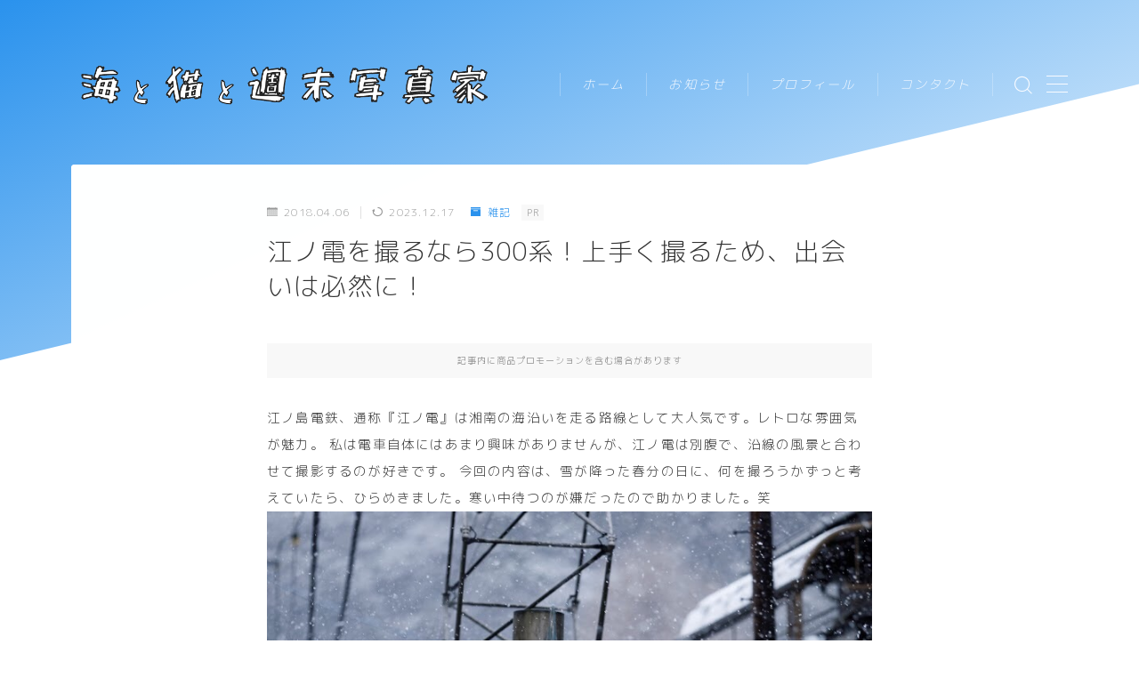

--- FILE ---
content_type: text/html; charset=UTF-8
request_url: https://abc-photo.com/entry/enoden_vehicle-300/
body_size: 24964
content:
<!DOCTYPE html>
<html lang="ja">

<head prefix="og: https://ogp.me/ns# fb: https://ogp.me/ns/fb# article: https://ogp.me/ns/article#">
	<meta charset="utf-8">
	<meta http-equiv="X-UA-Compatible" content="IE=edge">
	<meta name="viewport" content="width=device-width, initial-scale=1,minimum-scale=1.0">
	<!-- ここからOGP -->
	<meta property="og:type" content="article">
			<meta property="og:title" content="江ノ電を撮るなら300系！上手く撮るため、出会いは必然に！｜海と猫と週末写真家">
		<meta property="og:url" content="https://abc-photo.com/entry/enoden_vehicle-300/">
			<meta property="og:description" content="江ノ島電鉄、通称『江ノ電』は湘南の海沿いを走る路線として大人気です。レトロな雰囲気が魅力。 私は電車自体にはあまり興味がありませんが、江ノ電は別腹で、沿線の風景と合わせて撮影するのが好きです。 今回の内容は、雪が降った春分の日に、何を撮ろう">
				<meta property="og:image" content="https://abc-photo.com/wp-content/themes/jinr/lib/img/noimage.png">
	<!-- ここまでOGP --><meta name="description" content="江ノ島電鉄、通称『江ノ電』は湘南の海沿いを走る路線として大人気です。レトロな雰囲気が魅力。 私は電車自体にはあまり興味がありませんが、江ノ電は別腹で、沿線の風景と合わせて撮影するのが好きです。 今回の内容は、雪が降った春分の日に、何を撮ろう" >

<link rel="canonical" href="https://abc-photo.com/entry/enoden_vehicle-300/">
<meta property="og:site_name" content="海と猫と週末写真家">
<meta name="twitter:card" content="summary_large_image">
<meta name="twitter:site" content="@dabcphoto">





<title>江ノ電を撮るなら300系！上手く撮るため、出会いは必然に！｜海と猫と週末写真家</title>
<meta name='robots' content='max-image-preview:large' />
	<style>img:is([sizes="auto" i], [sizes^="auto," i]) { contain-intrinsic-size: 3000px 1500px }</style>
	<link rel='dns-prefetch' href='//cdnjs.cloudflare.com' />
<link rel='dns-prefetch' href='//codoc.jp' />
<link rel='dns-prefetch' href='//www.googletagmanager.com' />
<link rel='dns-prefetch' href='//pagead2.googlesyndication.com' />
<link rel="alternate" type="application/rss+xml" title="海と猫と週末写真家 &raquo; 江ノ電を撮るなら300系！上手く撮るため、出会いは必然に！ のコメントのフィード" href="https://abc-photo.com/entry/enoden_vehicle-300/feed/" />
<script type="text/javascript">
/* <![CDATA[ */
window._wpemojiSettings = {"baseUrl":"https:\/\/s.w.org\/images\/core\/emoji\/16.0.1\/72x72\/","ext":".png","svgUrl":"https:\/\/s.w.org\/images\/core\/emoji\/16.0.1\/svg\/","svgExt":".svg","source":{"concatemoji":"https:\/\/abc-photo.com\/wp-includes\/js\/wp-emoji-release.min.js?ver=6.8.3"}};
/*! This file is auto-generated */
!function(s,n){var o,i,e;function c(e){try{var t={supportTests:e,timestamp:(new Date).valueOf()};sessionStorage.setItem(o,JSON.stringify(t))}catch(e){}}function p(e,t,n){e.clearRect(0,0,e.canvas.width,e.canvas.height),e.fillText(t,0,0);var t=new Uint32Array(e.getImageData(0,0,e.canvas.width,e.canvas.height).data),a=(e.clearRect(0,0,e.canvas.width,e.canvas.height),e.fillText(n,0,0),new Uint32Array(e.getImageData(0,0,e.canvas.width,e.canvas.height).data));return t.every(function(e,t){return e===a[t]})}function u(e,t){e.clearRect(0,0,e.canvas.width,e.canvas.height),e.fillText(t,0,0);for(var n=e.getImageData(16,16,1,1),a=0;a<n.data.length;a++)if(0!==n.data[a])return!1;return!0}function f(e,t,n,a){switch(t){case"flag":return n(e,"\ud83c\udff3\ufe0f\u200d\u26a7\ufe0f","\ud83c\udff3\ufe0f\u200b\u26a7\ufe0f")?!1:!n(e,"\ud83c\udde8\ud83c\uddf6","\ud83c\udde8\u200b\ud83c\uddf6")&&!n(e,"\ud83c\udff4\udb40\udc67\udb40\udc62\udb40\udc65\udb40\udc6e\udb40\udc67\udb40\udc7f","\ud83c\udff4\u200b\udb40\udc67\u200b\udb40\udc62\u200b\udb40\udc65\u200b\udb40\udc6e\u200b\udb40\udc67\u200b\udb40\udc7f");case"emoji":return!a(e,"\ud83e\udedf")}return!1}function g(e,t,n,a){var r="undefined"!=typeof WorkerGlobalScope&&self instanceof WorkerGlobalScope?new OffscreenCanvas(300,150):s.createElement("canvas"),o=r.getContext("2d",{willReadFrequently:!0}),i=(o.textBaseline="top",o.font="600 32px Arial",{});return e.forEach(function(e){i[e]=t(o,e,n,a)}),i}function t(e){var t=s.createElement("script");t.src=e,t.defer=!0,s.head.appendChild(t)}"undefined"!=typeof Promise&&(o="wpEmojiSettingsSupports",i=["flag","emoji"],n.supports={everything:!0,everythingExceptFlag:!0},e=new Promise(function(e){s.addEventListener("DOMContentLoaded",e,{once:!0})}),new Promise(function(t){var n=function(){try{var e=JSON.parse(sessionStorage.getItem(o));if("object"==typeof e&&"number"==typeof e.timestamp&&(new Date).valueOf()<e.timestamp+604800&&"object"==typeof e.supportTests)return e.supportTests}catch(e){}return null}();if(!n){if("undefined"!=typeof Worker&&"undefined"!=typeof OffscreenCanvas&&"undefined"!=typeof URL&&URL.createObjectURL&&"undefined"!=typeof Blob)try{var e="postMessage("+g.toString()+"("+[JSON.stringify(i),f.toString(),p.toString(),u.toString()].join(",")+"));",a=new Blob([e],{type:"text/javascript"}),r=new Worker(URL.createObjectURL(a),{name:"wpTestEmojiSupports"});return void(r.onmessage=function(e){c(n=e.data),r.terminate(),t(n)})}catch(e){}c(n=g(i,f,p,u))}t(n)}).then(function(e){for(var t in e)n.supports[t]=e[t],n.supports.everything=n.supports.everything&&n.supports[t],"flag"!==t&&(n.supports.everythingExceptFlag=n.supports.everythingExceptFlag&&n.supports[t]);n.supports.everythingExceptFlag=n.supports.everythingExceptFlag&&!n.supports.flag,n.DOMReady=!1,n.readyCallback=function(){n.DOMReady=!0}}).then(function(){return e}).then(function(){var e;n.supports.everything||(n.readyCallback(),(e=n.source||{}).concatemoji?t(e.concatemoji):e.wpemoji&&e.twemoji&&(t(e.twemoji),t(e.wpemoji)))}))}((window,document),window._wpemojiSettings);
/* ]]> */
</script>
<style id='wp-emoji-styles-inline-css' type='text/css'>

	img.wp-smiley, img.emoji {
		display: inline !important;
		border: none !important;
		box-shadow: none !important;
		height: 1em !important;
		width: 1em !important;
		margin: 0 0.07em !important;
		vertical-align: -0.1em !important;
		background: none !important;
		padding: 0 !important;
	}
</style>
<link rel='stylesheet' id='wp-block-library-css' href='https://abc-photo.com/wp-includes/css/dist/block-library/style.min.css?ver=6.8.3' type='text/css' media='all' />
<style id='classic-theme-styles-inline-css' type='text/css'>
/*! This file is auto-generated */
.wp-block-button__link{color:#fff;background-color:#32373c;border-radius:9999px;box-shadow:none;text-decoration:none;padding:calc(.667em + 2px) calc(1.333em + 2px);font-size:1.125em}.wp-block-file__button{background:#32373c;color:#fff;text-decoration:none}
</style>
<style id='rinkerg-gutenberg-rinker-style-inline-css' type='text/css'>
.wp-block-create-block-block{background-color:#21759b;color:#fff;padding:2px}

</style>
<link rel='stylesheet' id='prism-numbers-css' href='https://cdnjs.cloudflare.com/ajax/libs/prism/1.29.0/plugins/line-numbers/prism-line-numbers.min.css?ver=1.29.0' type='text/css' media='all' />
<link rel='stylesheet' id='prism-okaidia-css' href='https://cdnjs.cloudflare.com/ajax/libs/prism/1.29.0/themes/prism-okaidia.min.css?ver=1.29.0' type='text/css' media='all' />
<style id='global-styles-inline-css' type='text/css'>
:root{--wp--preset--aspect-ratio--square: 1;--wp--preset--aspect-ratio--4-3: 4/3;--wp--preset--aspect-ratio--3-4: 3/4;--wp--preset--aspect-ratio--3-2: 3/2;--wp--preset--aspect-ratio--2-3: 2/3;--wp--preset--aspect-ratio--16-9: 16/9;--wp--preset--aspect-ratio--9-16: 9/16;--wp--preset--color--black: #000000;--wp--preset--color--cyan-bluish-gray: #abb8c3;--wp--preset--color--white: #ffffff;--wp--preset--color--pale-pink: #f78da7;--wp--preset--color--vivid-red: #cf2e2e;--wp--preset--color--luminous-vivid-orange: #ff6900;--wp--preset--color--luminous-vivid-amber: #fcb900;--wp--preset--color--light-green-cyan: #7bdcb5;--wp--preset--color--vivid-green-cyan: #00d084;--wp--preset--color--pale-cyan-blue: #8ed1fc;--wp--preset--color--vivid-cyan-blue: #0693e3;--wp--preset--color--vivid-purple: #9b51e0;--wp--preset--gradient--vivid-cyan-blue-to-vivid-purple: linear-gradient(135deg,rgba(6,147,227,1) 0%,rgb(155,81,224) 100%);--wp--preset--gradient--light-green-cyan-to-vivid-green-cyan: linear-gradient(135deg,rgb(122,220,180) 0%,rgb(0,208,130) 100%);--wp--preset--gradient--luminous-vivid-amber-to-luminous-vivid-orange: linear-gradient(135deg,rgba(252,185,0,1) 0%,rgba(255,105,0,1) 100%);--wp--preset--gradient--luminous-vivid-orange-to-vivid-red: linear-gradient(135deg,rgba(255,105,0,1) 0%,rgb(207,46,46) 100%);--wp--preset--gradient--very-light-gray-to-cyan-bluish-gray: linear-gradient(135deg,rgb(238,238,238) 0%,rgb(169,184,195) 100%);--wp--preset--gradient--cool-to-warm-spectrum: linear-gradient(135deg,rgb(74,234,220) 0%,rgb(151,120,209) 20%,rgb(207,42,186) 40%,rgb(238,44,130) 60%,rgb(251,105,98) 80%,rgb(254,248,76) 100%);--wp--preset--gradient--blush-light-purple: linear-gradient(135deg,rgb(255,206,236) 0%,rgb(152,150,240) 100%);--wp--preset--gradient--blush-bordeaux: linear-gradient(135deg,rgb(254,205,165) 0%,rgb(254,45,45) 50%,rgb(107,0,62) 100%);--wp--preset--gradient--luminous-dusk: linear-gradient(135deg,rgb(255,203,112) 0%,rgb(199,81,192) 50%,rgb(65,88,208) 100%);--wp--preset--gradient--pale-ocean: linear-gradient(135deg,rgb(255,245,203) 0%,rgb(182,227,212) 50%,rgb(51,167,181) 100%);--wp--preset--gradient--electric-grass: linear-gradient(135deg,rgb(202,248,128) 0%,rgb(113,206,126) 100%);--wp--preset--gradient--midnight: linear-gradient(135deg,rgb(2,3,129) 0%,rgb(40,116,252) 100%);--wp--preset--font-size--small: 13px;--wp--preset--font-size--medium: 20px;--wp--preset--font-size--large: 36px;--wp--preset--font-size--x-large: 42px;--wp--preset--spacing--20: 0.44rem;--wp--preset--spacing--30: 0.67rem;--wp--preset--spacing--40: 1rem;--wp--preset--spacing--50: 1.5rem;--wp--preset--spacing--60: 2.25rem;--wp--preset--spacing--70: 3.38rem;--wp--preset--spacing--80: 5.06rem;--wp--preset--shadow--natural: 6px 6px 9px rgba(0, 0, 0, 0.2);--wp--preset--shadow--deep: 12px 12px 50px rgba(0, 0, 0, 0.4);--wp--preset--shadow--sharp: 6px 6px 0px rgba(0, 0, 0, 0.2);--wp--preset--shadow--outlined: 6px 6px 0px -3px rgba(255, 255, 255, 1), 6px 6px rgba(0, 0, 0, 1);--wp--preset--shadow--crisp: 6px 6px 0px rgba(0, 0, 0, 1);}:where(.is-layout-flex){gap: 0.5em;}:where(.is-layout-grid){gap: 0.5em;}body .is-layout-flex{display: flex;}.is-layout-flex{flex-wrap: wrap;align-items: center;}.is-layout-flex > :is(*, div){margin: 0;}body .is-layout-grid{display: grid;}.is-layout-grid > :is(*, div){margin: 0;}:where(.wp-block-columns.is-layout-flex){gap: 2em;}:where(.wp-block-columns.is-layout-grid){gap: 2em;}:where(.wp-block-post-template.is-layout-flex){gap: 1.25em;}:where(.wp-block-post-template.is-layout-grid){gap: 1.25em;}.has-black-color{color: var(--wp--preset--color--black) !important;}.has-cyan-bluish-gray-color{color: var(--wp--preset--color--cyan-bluish-gray) !important;}.has-white-color{color: var(--wp--preset--color--white) !important;}.has-pale-pink-color{color: var(--wp--preset--color--pale-pink) !important;}.has-vivid-red-color{color: var(--wp--preset--color--vivid-red) !important;}.has-luminous-vivid-orange-color{color: var(--wp--preset--color--luminous-vivid-orange) !important;}.has-luminous-vivid-amber-color{color: var(--wp--preset--color--luminous-vivid-amber) !important;}.has-light-green-cyan-color{color: var(--wp--preset--color--light-green-cyan) !important;}.has-vivid-green-cyan-color{color: var(--wp--preset--color--vivid-green-cyan) !important;}.has-pale-cyan-blue-color{color: var(--wp--preset--color--pale-cyan-blue) !important;}.has-vivid-cyan-blue-color{color: var(--wp--preset--color--vivid-cyan-blue) !important;}.has-vivid-purple-color{color: var(--wp--preset--color--vivid-purple) !important;}.has-black-background-color{background-color: var(--wp--preset--color--black) !important;}.has-cyan-bluish-gray-background-color{background-color: var(--wp--preset--color--cyan-bluish-gray) !important;}.has-white-background-color{background-color: var(--wp--preset--color--white) !important;}.has-pale-pink-background-color{background-color: var(--wp--preset--color--pale-pink) !important;}.has-vivid-red-background-color{background-color: var(--wp--preset--color--vivid-red) !important;}.has-luminous-vivid-orange-background-color{background-color: var(--wp--preset--color--luminous-vivid-orange) !important;}.has-luminous-vivid-amber-background-color{background-color: var(--wp--preset--color--luminous-vivid-amber) !important;}.has-light-green-cyan-background-color{background-color: var(--wp--preset--color--light-green-cyan) !important;}.has-vivid-green-cyan-background-color{background-color: var(--wp--preset--color--vivid-green-cyan) !important;}.has-pale-cyan-blue-background-color{background-color: var(--wp--preset--color--pale-cyan-blue) !important;}.has-vivid-cyan-blue-background-color{background-color: var(--wp--preset--color--vivid-cyan-blue) !important;}.has-vivid-purple-background-color{background-color: var(--wp--preset--color--vivid-purple) !important;}.has-black-border-color{border-color: var(--wp--preset--color--black) !important;}.has-cyan-bluish-gray-border-color{border-color: var(--wp--preset--color--cyan-bluish-gray) !important;}.has-white-border-color{border-color: var(--wp--preset--color--white) !important;}.has-pale-pink-border-color{border-color: var(--wp--preset--color--pale-pink) !important;}.has-vivid-red-border-color{border-color: var(--wp--preset--color--vivid-red) !important;}.has-luminous-vivid-orange-border-color{border-color: var(--wp--preset--color--luminous-vivid-orange) !important;}.has-luminous-vivid-amber-border-color{border-color: var(--wp--preset--color--luminous-vivid-amber) !important;}.has-light-green-cyan-border-color{border-color: var(--wp--preset--color--light-green-cyan) !important;}.has-vivid-green-cyan-border-color{border-color: var(--wp--preset--color--vivid-green-cyan) !important;}.has-pale-cyan-blue-border-color{border-color: var(--wp--preset--color--pale-cyan-blue) !important;}.has-vivid-cyan-blue-border-color{border-color: var(--wp--preset--color--vivid-cyan-blue) !important;}.has-vivid-purple-border-color{border-color: var(--wp--preset--color--vivid-purple) !important;}.has-vivid-cyan-blue-to-vivid-purple-gradient-background{background: var(--wp--preset--gradient--vivid-cyan-blue-to-vivid-purple) !important;}.has-light-green-cyan-to-vivid-green-cyan-gradient-background{background: var(--wp--preset--gradient--light-green-cyan-to-vivid-green-cyan) !important;}.has-luminous-vivid-amber-to-luminous-vivid-orange-gradient-background{background: var(--wp--preset--gradient--luminous-vivid-amber-to-luminous-vivid-orange) !important;}.has-luminous-vivid-orange-to-vivid-red-gradient-background{background: var(--wp--preset--gradient--luminous-vivid-orange-to-vivid-red) !important;}.has-very-light-gray-to-cyan-bluish-gray-gradient-background{background: var(--wp--preset--gradient--very-light-gray-to-cyan-bluish-gray) !important;}.has-cool-to-warm-spectrum-gradient-background{background: var(--wp--preset--gradient--cool-to-warm-spectrum) !important;}.has-blush-light-purple-gradient-background{background: var(--wp--preset--gradient--blush-light-purple) !important;}.has-blush-bordeaux-gradient-background{background: var(--wp--preset--gradient--blush-bordeaux) !important;}.has-luminous-dusk-gradient-background{background: var(--wp--preset--gradient--luminous-dusk) !important;}.has-pale-ocean-gradient-background{background: var(--wp--preset--gradient--pale-ocean) !important;}.has-electric-grass-gradient-background{background: var(--wp--preset--gradient--electric-grass) !important;}.has-midnight-gradient-background{background: var(--wp--preset--gradient--midnight) !important;}.has-small-font-size{font-size: var(--wp--preset--font-size--small) !important;}.has-medium-font-size{font-size: var(--wp--preset--font-size--medium) !important;}.has-large-font-size{font-size: var(--wp--preset--font-size--large) !important;}.has-x-large-font-size{font-size: var(--wp--preset--font-size--x-large) !important;}
:where(.wp-block-post-template.is-layout-flex){gap: 1.25em;}:where(.wp-block-post-template.is-layout-grid){gap: 1.25em;}
:where(.wp-block-columns.is-layout-flex){gap: 2em;}:where(.wp-block-columns.is-layout-grid){gap: 2em;}
:root :where(.wp-block-pullquote){font-size: 1.5em;line-height: 1.6;}
</style>
<link rel='stylesheet' id='contact-form-7-css' href='https://abc-photo.com/wp-content/plugins/contact-form-7/includes/css/styles.css?ver=6.1.4' type='text/css' media='all' />
<link rel='stylesheet' id='twenty20-css' href='https://abc-photo.com/wp-content/plugins/twenty20/assets/css/twenty20.css?ver=2.0.4' type='text/css' media='all' />
<link rel='stylesheet' id='yyi_rinker_stylesheet-css' href='https://abc-photo.com/wp-content/plugins/yyi-rinker/css/style.css?v=1.12.0&#038;ver=6.8.3' type='text/css' media='all' />
<link rel='stylesheet' id='parent-style-css' href='https://abc-photo.com/wp-content/themes/jinr/style.css?ver=6.8.3' type='text/css' media='all' />
<link rel='stylesheet' id='theme-style-css' href='https://abc-photo.com/wp-content/themes/jinr-child/style.css?ver=6.8.3' type='text/css' media='all' />
<link rel='stylesheet' id='aurora-heatmap-css' href='https://abc-photo.com/wp-content/plugins/aurora-heatmap/style.css?ver=1.7.1' type='text/css' media='all' />
<link rel='stylesheet' id='tablepress-default-css' href='https://abc-photo.com/wp-content/plugins/tablepress/css/build/default.css?ver=3.2.6' type='text/css' media='all' />
<script type="text/javascript" src="https://abc-photo.com/wp-includes/js/jquery/jquery.min.js?ver=3.7.1" id="jquery-core-js"></script>
<script type="text/javascript"  src="https://codoc.jp/js/cms.js?ver=6.8.3" id="codoc-injector-js-js"  data-css="blue"  data-usercode="QpT26rSFFA" defer></script>
<script type="text/javascript" src="https://abc-photo.com/wp-content/plugins/yyi-rinker/js/event-tracking.js?v=1.12.0" id="yyi_rinker_event_tracking_script-js"></script>
<script type="text/javascript" id="aurora-heatmap-js-extra">
/* <![CDATA[ */
var aurora_heatmap = {"_mode":"reporter","ajax_url":"https:\/\/abc-photo.com\/wp-admin\/admin-ajax.php","action":"aurora_heatmap","reports":"click_pc,click_mobile","debug":"0","ajax_delay_time":"3000","ajax_interval":"10","ajax_bulk":null};
/* ]]> */
</script>
<script type="text/javascript" src="https://abc-photo.com/wp-content/plugins/aurora-heatmap/js/aurora-heatmap.min.js?ver=1.7.1" id="aurora-heatmap-js"></script>

<!-- Site Kit によって追加された Google タグ（gtag.js）スニペット -->
<!-- Google アナリティクス スニペット (Site Kit が追加) -->
<script type="text/javascript" src="https://www.googletagmanager.com/gtag/js?id=G-9HWZ4C096K" id="google_gtagjs-js" async></script>
<script type="text/javascript" id="google_gtagjs-js-after">
/* <![CDATA[ */
window.dataLayer = window.dataLayer || [];function gtag(){dataLayer.push(arguments);}
gtag("set","linker",{"domains":["abc-photo.com"]});
gtag("js", new Date());
gtag("set", "developer_id.dZTNiMT", true);
gtag("config", "G-9HWZ4C096K");
/* ]]> */
</script>
<link rel="https://api.w.org/" href="https://abc-photo.com/wp-json/" /><link rel="alternate" title="JSON" type="application/json" href="https://abc-photo.com/wp-json/wp/v2/posts/96" /><link rel='shortlink' href='https://abc-photo.com/?p=96' />
<link rel="alternate" title="oEmbed (JSON)" type="application/json+oembed" href="https://abc-photo.com/wp-json/oembed/1.0/embed?url=https%3A%2F%2Fabc-photo.com%2Fentry%2Fenoden_vehicle-300%2F" />
<link rel="alternate" title="oEmbed (XML)" type="text/xml+oembed" href="https://abc-photo.com/wp-json/oembed/1.0/embed?url=https%3A%2F%2Fabc-photo.com%2Fentry%2Fenoden_vehicle-300%2F&#038;format=xml" />
<meta name="generator" content="Site Kit by Google 1.170.0" /><script type="text/javascript" language="javascript">
    var vc_pid = "885337659";
</script><script type="text/javascript" src="//aml.valuecommerce.com/vcdal.js" async></script><style>
.yyi-rinker-images {
    display: flex;
    justify-content: center;
    align-items: center;
    position: relative;

}
div.yyi-rinker-image img.yyi-rinker-main-img.hidden {
    display: none;
}

.yyi-rinker-images-arrow {
    cursor: pointer;
    position: absolute;
    top: 50%;
    display: block;
    margin-top: -11px;
    opacity: 0.6;
    width: 22px;
}

.yyi-rinker-images-arrow-left{
    left: -10px;
}
.yyi-rinker-images-arrow-right{
    right: -10px;
}

.yyi-rinker-images-arrow-left.hidden {
    display: none;
}

.yyi-rinker-images-arrow-right.hidden {
    display: none;
}
div.yyi-rinker-contents.yyi-rinker-design-tate  div.yyi-rinker-box{
    flex-direction: column;
}

div.yyi-rinker-contents.yyi-rinker-design-slim div.yyi-rinker-box .yyi-rinker-links {
    flex-direction: column;
}

div.yyi-rinker-contents.yyi-rinker-design-slim div.yyi-rinker-info {
    width: 100%;
}

div.yyi-rinker-contents.yyi-rinker-design-slim .yyi-rinker-title {
    text-align: center;
}

div.yyi-rinker-contents.yyi-rinker-design-slim .yyi-rinker-links {
    text-align: center;
}
div.yyi-rinker-contents.yyi-rinker-design-slim .yyi-rinker-image {
    margin: auto;
}

div.yyi-rinker-contents.yyi-rinker-design-slim div.yyi-rinker-info ul.yyi-rinker-links li {
	align-self: stretch;
}
div.yyi-rinker-contents.yyi-rinker-design-slim div.yyi-rinker-box div.yyi-rinker-info {
	padding: 0;
}
div.yyi-rinker-contents.yyi-rinker-design-slim div.yyi-rinker-box {
	flex-direction: column;
	padding: 14px 5px 0;
}

.yyi-rinker-design-slim div.yyi-rinker-box div.yyi-rinker-info {
	text-align: center;
}

.yyi-rinker-design-slim div.price-box span.price {
	display: block;
}

div.yyi-rinker-contents.yyi-rinker-design-slim div.yyi-rinker-info div.yyi-rinker-title a{
	font-size:16px;
}

div.yyi-rinker-contents.yyi-rinker-design-slim ul.yyi-rinker-links li.amazonkindlelink:before,  div.yyi-rinker-contents.yyi-rinker-design-slim ul.yyi-rinker-links li.amazonlink:before,  div.yyi-rinker-contents.yyi-rinker-design-slim ul.yyi-rinker-links li.rakutenlink:before, div.yyi-rinker-contents.yyi-rinker-design-slim ul.yyi-rinker-links li.yahoolink:before, div.yyi-rinker-contents.yyi-rinker-design-slim ul.yyi-rinker-links li.mercarilink:before {
	font-size:12px;
}

div.yyi-rinker-contents.yyi-rinker-design-slim ul.yyi-rinker-links li a {
	font-size: 13px;
}
.entry-content ul.yyi-rinker-links li {
	padding: 0;
}

div.yyi-rinker-contents .yyi-rinker-attention.attention_desing_right_ribbon {
    width: 89px;
    height: 91px;
    position: absolute;
    top: -1px;
    right: -1px;
    left: auto;
    overflow: hidden;
}

div.yyi-rinker-contents .yyi-rinker-attention.attention_desing_right_ribbon span {
    display: inline-block;
    width: 146px;
    position: absolute;
    padding: 4px 0;
    left: -13px;
    top: 12px;
    text-align: center;
    font-size: 12px;
    line-height: 24px;
    -webkit-transform: rotate(45deg);
    transform: rotate(45deg);
    box-shadow: 0 1px 3px rgba(0, 0, 0, 0.2);
}

div.yyi-rinker-contents .yyi-rinker-attention.attention_desing_right_ribbon {
    background: none;
}
.yyi-rinker-attention.attention_desing_right_ribbon .yyi-rinker-attention-after,
.yyi-rinker-attention.attention_desing_right_ribbon .yyi-rinker-attention-before{
display:none;
}
div.yyi-rinker-use-right_ribbon div.yyi-rinker-title {
    margin-right: 2rem;
}

				</style><style type="text/css">.d--nunito.d--mpr-thin .ef{font-family: 'Nunito', 'M PLUS Rounded 1c', sans-serif;}.ef{font-style:italic;}#headerLogoLink{padding-right:6px;}body:not(.wp-admin){background-color: #ffffff;}body:not(.wp-admin) #wrapper{background-image: url();}body:not(.wp-admin),.widgettitle,.c--post-list-title,.d--slider-title-default,.d--blogcard-mysite .a--blogcard-title,.d--blogcard-external .a--blogcard-title,.d--blogcard-external .a--blogcard-more,.d--blogcard-external::before,.d--blogcard-external.d--blogcard-style1 .a--blogcard-label,#hamburgerMenuList .menu-item a,.editor-styles-wrapper,#headerSearch .search-text,.d--profile-author.d--brand-color .d--contact,.js--hamburger-active.c--menu-trigger .a--menu-label,#postTagBox a,.wpcf7 input,.wpcf7 textarea,.wpcf7 select,.o--jinr-postcard,.o--postlist-inner .a--post-title,.widgets-php h2.jinr-heading,.d--material-design .b--jinr-postlist .a--post-title,.wp-block-search__input,.a--button-microcopy,.b--jinr-paid-text,.b--paidpost-remaining{color:#333333;}#hamburgerMenuList .menu-item a:after,.a--simple-box-quotetitle,.a--nextpage-label{color:rgba(51,51,51,0.6);}#globalMenuList .sub-menu .menu-item a,.a--ham-follow-label{color:rgba(51,51,51,0.75);}.a--time-separator,.js--hamburger-active.c--menu-trigger .a--menu-bar,.a--nextpage-label::before,.a--nextpage-label::after{background-color:#333333;}.a--microcopy-parts1,    .a--microcopy-parts2,.d--button-microcopy3 .a--microcopy-parts1::before,.d--button-microcopy3 .a--microcopy-parts2::before{background-color:rgba(51,51,51,0.6);}.post-page-numbers,.o--pagenation-list .c--pagenation-item a{border-color:rgba(42,146,237,1);color:rgba(42,146,237,1);}.o--pagenation-list .c--pagenation-item .dots{color:rgba(51,51,51,0.45);}.post-page-numbers.current,.c--nextpage a:hover,.o--pagenation-list .c--pagenation-item span:not(.dots),.o--pagenation-list .c--pagenation-item a:hover{background-color:rgba(42,146,237,1);}#hamburgerMenuList .menu-item ul a:before{background-color:rgba(51,51,51,0.3);}#hamburgerMenuList .menu-item{border-color:rgba(51,51,51,0.15);}.d--sns-share-design2.d--sns-share-color-white .c--sns-share-item{border-color:rgba(51,51,51,0.09);}ul.is-style-jinr-checkmark-square.jinr-list li::after{border-color:rgba(51,51,51,0.12);}.o--snsshare-button-select{background-color:rgba(51,51,51,0.03);}#postTagBox a,.wp-block-tag-cloud a{background-color:rgba(51,51,51,0.06);}.d--simple-box12{background-color:rgba(51,51,51,0.06);}.d--simple-box12::before,.d--simple-box12::after{color:rgba(51,51,51,0.06);}.d--blogcard-external.d--blogcard-style1 .o--blogcard-link,.wp-block-table table,.wp-block-table td,.wp-block-table thead{border-color:#333333;}.o--widget-area a:not([class]),.jinr-article a:not([class]),#commonFooter a:not([class]),.editor-styles-wrapper a:not([class]),.comment-edit-link,.comment-reply-link{color: #008db7;}.comment-edit-link,.comment-reply-link{border-color: #008db7;}#wrapper a:not([class]):hover{color: #6bb4ce;}#footerMenuList a:hover{color: #6bb4ce!important;}#globalMenuList .menu-item a:hover{color: #f9fbff;}.d--glonavi-hover-none #globalMenuList .menu-item a:hover{color: #6bb4ce;}.a--timeline-link-text span::before,.a--timeline-link-text span::after{background-color: #008db7;}.a--timeline-link-text:hover span::before,.a--timeline-link-text:hover span::after{background-color: #6bb4ce;}.d--blogcard-mysite .a--blogcard-more,.d--blogcard-mysite::before,.a--postcard-category,#mainContent .a--post-cat a,.a--timeline-step,.a--timeline-step-original,#mainContent .d--profile-author.d--theme-color a.a--sns-item-link,.d--profile-style1.d--theme-color a.a--sns-item-link .jin-icons,.d--profile-style2.d--theme-color a.a--sns-item-link .jin-icons,.c--jinr-post-cat a,.d--blogcard-mysite.d--blogcard-style1 .a--blogcard-label,.wp-block-search__button,.a--slider-button a,.cat-item a::after,.widget_nav_menu a::after,.wp-block-page-list a::after,.wp-block-archives a::after,.d--slider-design2 .swiper-button-prev::after,.d--slider-design2 .swiper-button-next::after,.a--paidpost-price,.d--h2-style10 h2.jinr-heading{color: #2a92ed;}.d--blogcard-mysite.d--blogcard-style1 .o--blogcard-link,.d--h3-style1 h3.jinr-heading,.d--h2-style3 h2.jinr-heading,.d--h2-style9 h2.jinr-heading::after,.d--h2-style9 h2.jinr-heading,.d--h3-style3 h3.jinr-heading,.d--h3-style4 h3.jinr-heading,.d--h4-style2 h4.jinr-heading,.d--profile-style1,.d--h3-style7 h3.jinr-heading::before,.d--h4-style6 h4.jinr-heading::before,.jinr-widget-area h2.jinr-heading,.widgets-php h2.jinr-heading,ul.is-style-jinr-checkmark li::before,ul.is-style-jinr-checkmark-square li::before{border-color: #2a92ed;}.d--profile-style1 .a--profile-job{border-bottom-color: #2a92ed!important;}.d--h2-style2 h2.jinr-heading::before,.d--h2-style8 h2.jinr-heading::before{border-top-color: #2a92ed!important;}.a--timeline-step-original::before,.a--timeline-step-original::after,.a--timeline-step::before,.a--timeline-step::after,.a--slider-button-deco,.d--h2-style1 h2.jinr-heading,.d--h2-style2 h2.jinr-heading,.d--h4-style1 h4.jinr-heading::before,.d--h2-style4 h2.jinr-heading::after,.d--h2-style5 h2.jinr-heading::before,.d--h2-style6 h2.jinr-heading::before,.d--h2-style7 h2.jinr-heading::before,.d--h2-style7 h2.jinr-heading::after,.d--h2-style9 h2.jinr-heading::before,.d--h3-style2 h3.jinr-heading::before,.d--h3-style3 h3.jinr-heading::before,.d--h3-style5 h3.jinr-heading::before,.d--h3-style5 h3.jinr-heading::after,.d--h4-style3 h4.jinr-heading::before,.o--slider-pagenation .swiper-pagination-bullet,.o--slider-pagenation .a--slider-pagenation,#snsShareBottom.d--sns-share-color-solid,ul.jinr-list li::after,ol.jinr-list li::before,.d--profile-style2 .o--profile-contents,.d--profile-style1 .a--profile-introduction::before,.d--h3-style6 h3.jinr-heading::before,.d--h3-style7 h3.jinr-heading::after,.d--h4-style5 h4.jinr-heading::before,.d--h4-style6 h4.jinr-heading::after,.d--archive-subtitle::after,.a--scroll-btn:before, .a--scroll-btn:after,.d--designtitle-animation-dynamic .b--jinr-h2rich.js--scr-animation::before{background-color: #2a92ed;}.d--slider-design2 .swiper-button-prev,.d--slider-design2 .swiper-button-next{background-color: rgba(42,146,237,0.09);}.d--slider-design2 .swiper-button-prev:hover::before,.d--slider-design2 .swiper-button-next:hover::before{background-color: #2a92ed;}.d--material-design .d--slider-design2 .swiper-button-prev,.d--material-design .d--slider-design2 .swiper-button-next{box-shadow: 0 3px 6px -1px rgba(42,146,237,0.3);}.d--profile-style2 .a--profile-introduction{background-color: rgba(42,146,237,0.09);}.d--h3-style8 h3.jinr-heading,.d--h4-style4 h4.jinr-heading,.d--h2-style10 h2.jinr-heading{background-color: rgba(42,146,237,0.09);}.wp-block-search__button{background-color: rgba(42,146,237,0.15);}.o--notfound-section{background-color: rgba(42,146,237,0.06);}.jinr-profile-label::before,.jinr-profile-label span{background-color: rgba(42,146,237,1);}.wp-block-search__button:hover{background-color: rgba(42,146,237,1);}.d--flat-design .wp-block-search__input,.d--flat-design .wp-block-search__button-inside .wp-block-search__inside-wrapper,.d--flat-design .wp-block-categories-dropdown select,.d--flat-design .wp-block-archives-dropdown select{border-color: rgba(42,146,237,0.45);}#hamburgerMenu .o--ham-follow-sns .a--sns-item-link .jin-icons::before{color: rgba(42,146,237,1);}.wp-block-categories-dropdown::before,.wp-block-archives-dropdown::before{color: rgba(42,146,237,1);}.wp-block-search__button svg{fill:#2a92ed;}ol.jinr-list li li::after,ul.jinr-list li li::after{color: #2a92ed!important;}.d--button a{background-color: #2a92ed;}.d--archive-subtitle{color: rgba(51,51,51,0.45);}.a--post-date,.a--post-category{color: rgba(51,51,51,0.75);}@media (min-width: 552px) {.d--postlist-newstext .a--post-date{color: rgba(51,51,51,0.84);}.d--postlist-newstext .o--postlist-item{border-color: rgba(51,51,51,0.12);}.d--postlist-hover-hovercolor .c--post-link:hover .a--post-title{color: #6bb4ce!important;}}@media (max-width: 551px) {.d--postlist-newstext-sp .a--post-date{color: rgba(51,51,51,0.9);}.d--postlist-newstext-sp .o--postlist-item{border-color: rgba(51,51,51,0.12);}}.d--marker1{background:linear-gradient(transparent 10%, #c8e4f4 10%);}.d--marker2{background:linear-gradient(transparent 10%, #efeb6e 10%);}.d--user-color1{color: #dd6c5a;}.d--user-color2{color: #2a92ed;}.d--information-type-textonlywithlink a:hover{color : #ffffff!important;}.c--tab-title{background-color:rgba(42,146,237,0.3);}.c--tab-title.active{background-color:rgba(42,146,237,1);color:rgba(255,255,255,1);}.d--tab-design1 .c--tab-contents{border-color:rgba(42,146,237,1);}.d--tab-design1 .c--tab-title{box-shadow: inset 1px -1px 5px -2px rgba(42,146,237,0.3);}.d--material-design .d--header-style-default.d--header-tracking-on:not(.d--transparent):not(.d--commonheader-cover){box-shadow: 0 3px 12px 1px hsla(0,0%,64%,0.3752 );}.a--slider-title a{color:#333333!important;}.d--slider-design2 .c--post-meta{color:rgba(51,51,51,0.75)!important;}@media (max-width: 551px) {.a--slider-item-count{-webkit-text-stroke:1px rgba(51,51,51,1);}}@media (min-width: 552px) {.a--slider-item-count{-webkit-text-stroke:1px rgba(51,51,51,0.3);}}#mainContent,#homeArticle,#jinrArticle,.js--scr-animation .d--button-arrow-animation-drawarrow a::before{background-color:#fff;}@media (min-width: 552px) {#commonHeader + .o--jinr-mainvisual.o--jinr-slider,#commonHeader + .a--header-style-parts + .o--jinr-mainvisual.o--jinr-slider,#commonHeader + .o--informationbar + .o--jinr-mainvisual.o--jinr-slider,#commonHeader + .a--header-style-parts + .o--informationbar + .o--jinr-mainvisual.o--jinr-slider{margin-top:30px;}}@media (max-width: 551px) {.d--header-style-triangle + .a--header-style-parts,.d--header-style-slope + .a--header-style-parts{clip-path: polygon(100% 0, 100% 33%, 0 85%, 0 0);}}#headerLogoLink,#headerLogoLink:hover,#SiteSubCopy{color: #f9fbff!important;}@media (max-width: 551px) {#commonHeaderInner{height: 60px;}d--header-layout1.d--header-style-border + .a--header-style-parts.js--follow-header-display{top: 60px;}}@media screen and (min-width: 552px) and (max-width:781px) {.d--header-layout1 #commonHeaderInner{height: calc(120px * 0.7);}d--header-layout1.d--header-style-border + .a--header-style-parts.js--follow-header-display{top: calc(120px * 0.7);}}@media (min-width: 782px) {.d--header-layout1 #commonHeaderInner{height: 120px;}d--header-layout1.d--header-style-border + .a--header-style-parts.js--follow-header-display{top: 120px;}.d--glonavi-hover-borderup #globalMenuList > li a::after,.d--glonavi-hover-borderwax #globalMenuList > li a::after,.d--glonavi-hover-borderflow #globalMenuList > li a::after{background-color:#f9fbff;}}@media (min-width: 552px) {.d--header-layout2 #headerLogo{padding-top: calc(120px * 0.3);padding-bottom: calc(120px * 0.15);}}@media (max-width: 551px) {.d--header-layout1 #headerLogoLink{max-width: calc(130px * 1.5);}.d--header-layout2 #headerLogoLink{max-width: calc(130px * 1.5);}}@media (min-width: 552px) and (max-width:781px) {.d--header-layout1 #headerLogoLink{max-width: calc(160px * 2.4);}.d--header-layout2 #headerLogoLink{max-width: calc(160px * 2.4);}}@media (min-width: 782px) {.d--header-layout1 #headerLogoLink{max-width: calc(160px * 3);}.d--header-layout2 #headerLogoLink{max-width: calc(160px * 3);}}.d--main-style-transparent .b--jinr-paid-text{background-color:#ffffff;box-shadow: 0 0 0px 15px #ffffff;}.b--jinr-paid-container::before{background-image : linear-gradient(to right, rgba(51,51,51,0.45), rgba(51,51,51,0.45) 7px, transparent 7px, transparent 8px);}#globalMenuList .menu-item{font-size:14px;}#globalMenuList .menu-item a,#commonHeader a.a--sns-item-link .jin-icons::before,a.a--spmenu-item-link,#headerSearch .a--search-icon,#headerSearch .a--search-label,.c--menu-trigger .a--menu-label{color: #f9fbff;}.d--header-menu-style2 #globalMenuList > .menu-item > a{border-color: rgba(249,251,255,0.27)!important;}.c--spmenu-item::before{background-color: rgba(249,251,255,0.21);}.c--menu-trigger .a--menu-bar{background-color: #f9fbff;}@media (min-width: 552px) {.a--stillimage{max-height: 846px;}}@media (max-width: 551px) {.a--stillimage{height:calc( 100vh - 60px );}}@media (max-width: 551px) {.a--stillimage{height:calc( 100vh - 60px - 55px );}}.a--stillimage{background-image: url(https://abc-photo.com/wp-content/uploads/2022/06/abc-photo_com_ogp.png);}@media (max-width: 551px) {.a--stillimage{background-image: url(https://abc-photo.com/wp-content/uploads/2022/06/abc-photo_com_ogp.png);}}.d--stillimage-overlay-simple .a--stillimage-overlay{background-color: #fff;filter: opacity(75%);}.d--stillimage-overlay-blur .a--stillimage{opacity:calc(1 - 75 * 0.01);}.d--stillimage-overlay-blur.c--stillimage::before{background-color: #fff;}.a--stillimage-maincopy,.a--stillimage-subcopy{color: #555555;}.c--stillimage-contents{top: 50%;left:50%;text-align:center;}.c--stillimage-contents .b--jinr-button .o--button-inner{text-align:center;}@media (max-width: 551px) {.c--stillimage-contents{top: 50%;left:50%;}}.a--movie-maincopy,.a--movie-subcopy{color: #22327a;}.c--movie-contents{top: 50%;left:50%;text-align:center;}@media (max-width: 551px) {.c--movie-contents{top: 50%;left:50%;}}.a--stillimage-maincopy{font-size: 2.28rem;}.a--movie-maincopy{font-size: 2.28rem;}@media (min-width: 552px) {.a--stillimage-maincopy{font-size: clamp(2.7rem, 3.9vw,3.6rem);}.a--movie-maincopy{font-size: clamp(2.7rem, 3.9vw,3.6rem);}}.a--stillimage-subcopy{font-size: clamp(1.15rem, 1.5vw,1.5rem);}.a--movie-subcopy{font-size: clamp(1.15rem, 1.5vw,1.5rem);}@media (min-width: 552px) {.a--stillimage-subcopy{font-size: clamp(1.5rem, 1.8vw,1.44rem);}.a--movie-subcopy{font-size: clamp(1.5rem, 1.8vw,1.44rem);}}.d--blogcard-style1 .a--blogcard-label,.d--blogcard-style1 .o--blogcard-link{background-color:#fff;}#jinrRelatedPost,.a--hidden-scroll{background-color: #e1e8f2;}.c--relatedpost-headline{color: #333333;}.a--relatedpost-maincopy::before,.a--relatedpost-maincopy::after{background-color: #333333;}#commonFooter{background-color: #2a92ed;}#commonFooter #commonFooterSiteMenu a,#commonFooter .c--breadcrumb-item a,.c--breadcrumb-item,.a--breadcrumb-parts,#commonFooter .a--profile-name,#commonFooter .a--profile-introduction,#commonFooter a.a--sns-item-link,#commonFooter .a--profile-label,#footer-widget{color: #333333;}#footerInfo,#footerMenuList .menu-item:not(:first-child){border-color: rgba(51,51,51,0.3);}#commonFooter .a--profile-label::before{background-color: rgba(51,51,51,0.3);}#commonFooter .a--profile-job,#commonFooter .d--brand-color .d--contact{color: rgba(51,51,51,0.6);}#copyright{color: #333333;}.d--fullwidth-max,.d--fullwidth-article{color: #333333;}.a--h2rich-maincopy,.a--h2rich-subcopy,.a--h2rich-number,.a--h2rich-icon{color: #2a92ed;}.b--jinr-h2rich{border-color: #2a92ed;}.a--h2rich-decoration-before,.a--h2rich-decoration-after{background-color: #2a92ed;}.wp-block-latest-posts__list li a,.wp-block-archives-list li a,.wp-block-categories-list li a,.wp-block-page-list a,.widget_nav_menu li,.wp-block-rss li a,.wp-block-page-list li a,.wp-block-latest-comments .wp-block-latest-comments__comment,.jinr-widget-area.widget_meta li a{border-color:rgba(51,51,51,0.15);}.d--two-column .d--article-width-680 + #mainSideBar{border-color:rgba(51,51,51,0.1);}.wp-block-latest-posts__list li a,.wp-block-archives-list li a,.wp-block-categories-list li a,.wp-block-page-list li a,.widget_nav_menu li a,.wp-block-page-list a,.wp-block-rss li a,.jinr-widget-area.widget_meta li a,.wp-block-tag-cloud a,.wp-block-latest-comments__comment-link{color:#333333!important;}.widget_nav_menu .menu-item ul a:before,.wp-block-page-list .menu-item ul a:before,.wp-block-categories-list .cat-item ul a:before{background-color:rgba(51,51,51,0.15);}body[class^="logged-in"]{background-color:#fff!important;}.d--cvbutton-all.d--spcv-outline .o--cv-button{border-color: #008db7;}.d--cvbutton-all{color: #444444;}.d--cvbutton-all .a--cv-button-icon::after{background-color: rgba(68,68,68,0.6);}.d--cvbutton-all.d--spcv-solid .o--cv-button{background-color: #008db7;}.d--cvbutton-category1.d--spcv-outline .o--cv-button{border-color: #008db7;}.d--cvbutton-category1{color: #444444;}.d--cvbutton-category1 .a--cv-button-icon::after{background-color: rgba(68,68,68,0.6);}.d--cvbutton-category1.d--spcv-solid .o--cv-button{background-color: #008db7;}.d--cvbutton-category2.d--spcv-outline .o--cv-button{border-color: #008db7;}.d--cvbutton-category2{color: #444444;}.d--cvbutton-category2 .a--cv-button-icon::after{background-color: rgba(68,68,68,0.6);}.d--cvbutton-category2.d--spcv-solid .o--cv-button{background-color: #008db7;}.d--cvbutton-category3.d--spcv-outline .o--cv-button{border-color: #008db7;}.d--cvbutton-category3{color: #444444;}.d--cvbutton-category3 .a--cv-button-icon::after{background-color: rgba(68,68,68,0.6);}.d--cvbutton-category3.d--spcv-solid .o--cv-button{background-color: #008db7;}.d--simple-box1{border-color: #7db9ed;}.d--simple-box1 .a--simple-box-title{color: #7db9ed;}.d--simple-box1 .a--simple-box-title{color: #7db9ed;}.d--simple-box2{border-color: #7db9ed;}.d--simple-box2 .a--simple-box-title{color: #7db9ed;}.d--simple-box2 .a--simple-box-title{color: #7db9ed;}.d--simple-box2::before{border: 1px solid#7db9ed;}.d--simple-box3{border-color: #7db9ed;}.d--simple-box3 .a--simple-box-title{color: #7db9ed;}.d--simple-box3 .a--simple-box-title{color: #7db9ed;}.d--simple-box4{border-color: #7db9ed;}.d--simple-box4 .a--simple-box-title{color: #7db9ed;}.d--simple-box4 .a--simple-box-title{color: #7db9ed;}.d--simple-box4::before{background-image: linear-gradient(to right,#7db9ed,#7db9ed 4px,transparent 4px,transparent 8px),linear-gradient(to right,#7db9ed,#7db9ed 4px,transparent 4px,transparent 8px);}.d--simple-box5{border-color: #edf6ff;}.d--simple-box5 .a--simple-box-title{color: #edf6ff;}.d--simple-box5 .a--simple-box-title{color: #333333;}.d--simple-box5{background-color: #edf6ff;}.d--simple-box6{border-color: #61abed;}.d--simple-box6 .a--simple-box-title{color: #61abed;}.d--simple-box6 .a--simple-box-title{color: #61abed;}.d--simple-box6{background-color: rgba(97,171,237,0.1);}.d--simple-box7{border-color: #61abed;}.d--simple-box7 .a--simple-box-title{color: #61abed;}.d--simple-box7 .a--simple-box-title{color: #61abed;}.d--simple-box7{background-color: rgba(97,171,237,0.1);}.d--simple-box8{border-color: #61abed;}.d--simple-box8 .a--simple-box-title{color: #61abed;}.d--simple-box8 .a--simple-box-title{color: #333333;}.d--simple-box8{background-color: #61abed;}.d--simple-box9{border-color: #61abed;}.d--simple-box9 .a--simple-box-title{color: #61abed;}.d--simple-box9 .a--simple-box-title{color: #61abed;}.d--simple-box9::before{background-image: linear-gradient(to right,#61abed,#61abed 4px,transparent 4px,transparent 8px),linear-gradient(to right,#61abed,#61abed 4px,transparent 4px,transparent 8px);}.d--simple-box9::after{background-image: linear-gradient(to right,#61abed,#61abed 4px,transparent 4px,transparent 8px),linear-gradient(to right,#61abed,#61abed 4px,transparent 4px,transparent 8px);}.d--simple-box9{background-color: rgba(97,171,237,0.1);}.d--simple-box10{border-color: #edf6ff;}.d--simple-box10 .a--simple-box-title{color: #edf6ff;}.d--simple-box10 .a--simple-box-title{color: #333333;}.d--simple-box10{background-color: #edf6ff;}.d--simple-box10::after{background: linear-gradient(45deg, #edf6ff 50%, transparent 52%),linear-gradient(315deg, #edf6ff 50%, transparent 52%);background-size: 12px 24px;background-repeat: repeat-x;}.d--simple-box11{border-color: #7db9ed;}.d--simple-box11 .a--simple-box-title{color: #7db9ed;}.d--simple-box11 .a--simple-box-title{color: #7db9ed;}.d--simple-box11::before, .d--simple-box11::after{border-color: #7db9ed;}.d--heading-box1{border-color: #2a92ed;}.d--heading-box1 .a--simple-box-title{background-color: #2a92ed;}.d--heading-box1 .a--simple-box-title::before{border-top-color: #2a92ed!important;}.d--heading-box2{border-color: #2a92ed;}.d--heading-box2 .a--simple-box-title{background-color: #2a92ed;}.d--heading-box3{border-color: #2a92ed;}.d--heading-box3 .a--simple-box-title{background-color: #2a92ed;}.d--heading-box4{border-color: #2a92ed;}.d--heading-box4 .a--simple-box-title{background-color: #2a92ed;}.d--heading-box5{border-color: #407FED;}.d--heading-box6{border-color: #2a92ed;}.d--heading-box6 .a--simple-box-title{color: #2a92ed;}.d--heading-box6{background-color: rgba(42,146,237,0.18);}.d--heading-box7{border-color: #2a92ed;}.d--heading-box7 .a--simple-box-title{color: #2a92ed;}.d--heading-box7 .a--simple-box-title{border-color: #2a92ed;}.d--heading-box7 .a--simple-box-title::before{background-color: #2a92ed;}.d--heading-box8{border-color: #2a92ed;}.d--heading-box8 .a--simple-box-title{color: #2a92ed;}.d--heading-box8 .a--simple-box-title::before{background-color: #2a92ed;}.d--heading-box8 .a--simple-box-title{border-color: #2a92ed;}.d--heading-box9{border-color: #2a92ed;}.d--heading-box9 .a--simple-box-title{background-color: #2a92ed;}.d--heading-iconbox1{border-color: #ffd375;}.d--heading-iconbox1 .jif{color: #ffd375;}.d--heading-iconbox1 .a--heading-iconbox-title{color: #ffd375;}.d--heading-iconbox2{border-color: #68a8ed;}.d--heading-iconbox2 .jif{color: #68a8ed;}.d--heading-iconbox2 .a--heading-iconbox-title{color: #68a8ed;}.d--heading-iconbox3{border-color: #ff8c8c;}.d--heading-iconbox3 .jif{color: #ff8c8c;}.d--heading-iconbox3 .a--heading-iconbox-title{color: #ff8c8c;}.d--heading-iconbox4{border-color: #6ad1b9;}.d--heading-iconbox4 .jif{color: #6ad1b9;}.d--heading-iconbox4 .a--heading-iconbox-title{color: #6ad1b9;}.d--simple-iconbox1 .jif{color: #ffc956;}.d--simple-iconbox1 .a--jinr-iconbox{border-color: #ffc956;}.d--simple-iconbox1{background-color: rgba(255,201,86,0.1);}.d--simple-iconbox2 .jif{color: #ffc956;}.d--simple-iconbox2 .a--jinr-iconbox{border-color: #ffc956;}.d--simple-iconbox2{background-color: rgba(255,201,86,0.1);}.d--simple-iconbox3 .jif{color: #ff7c7c;}.d--simple-iconbox3 .a--jinr-iconbox{border-color: #ff7c7c;}.d--simple-iconbox3{background-color: rgba(255,124,124,0.1);}.d--simple-iconbox4 .jif{color: #ff7c7c;}.d--simple-iconbox4 .a--jinr-iconbox{border-color: #ff7c7c;}.d--simple-iconbox4{background-color: rgba(255,124,124,0.1);}.d--simple-iconbox5 .jif{color: #1fc49d;}.d--simple-iconbox5 .a--jinr-iconbox{border-color: #1fc49d;}.d--simple-iconbox5{background-color: rgba(31,196,157,0.1);}.d--simple-iconbox6 .jif{color: #1fc49d;}.d--simple-iconbox6 .a--jinr-iconbox{border-color: #1fc49d;}.d--simple-iconbox6{background-color: rgba(31,196,157,0.1);}.d--simple-iconbox7 .jif{color: #3d92ed;}.d--simple-iconbox7 .a--jinr-iconbox{border-color: #3d92ed;}.d--simple-iconbox7{background-color: rgba(61,146,237,0.1);}.d--simple-iconbox8 .jif{color: #3d92ed;}.d--simple-iconbox8 .a--jinr-iconbox{border-color: #3d92ed;}.d--simple-iconbox8{background-color: rgba(61,146,237,0.1);}.d--button-type1 a{font-size: 14.4px;}@media (min-width: 552px) {.d--button-type1 a{font-size: 16px;}}.d--button-type1 a{color: #ffffff!important;padding: 13.5px 34.5px;border-radius: 38px;}span.b--jinr-price::before{background-color: #ffffff;}@media (min-width: 552px) {.d--button-type1 a{padding: 19px 50px 18px;}}.d--button-type1 a{background-color: #2a92ed;}.d--button-type1 a{box-shadow: 0 1px 3px hsla(208,84%,37%,0.40);}.d--button-type2 a{font-size: 14.4px;}@media (min-width: 552px) {.d--button-type2 a{font-size: 16px;}}.d--button-type2 a{color: #ffffff!important;padding: 13.5px 34.5px;border-radius: 31px;}span.b--jinr-price::before{background-color: #ffffff;}@media (min-width: 552px) {.d--button-type2 a{padding: 19px 50px 18px;}}.d--button-type2 a{background: linear-gradient(155deg, #2a92ed, #ffffff);}.d--button-type2 a{box-shadow: 0 1px 3px hsla(0,0%,82%,0.40);}.d--button-type3 a{font-size: 13.5px;}@media (min-width: 552px) {.d--button-type3 a{font-size: 15px;}}.d--button-type3 a{color: #ffffff!important;border: 1px solid #ffffff;padding: 11.25px 24.15px;border-radius: 3px;}@media (min-width: 552px) {.d--button-type3 a{padding: 16px 35px 15px;}}.d--button-type3 a{box-shadow: 0 1px 3px hsla(0,0%,82%,0.27);}.d--button-type3 a:hover{background: rgba(255,255,255,0.09);border-color:transparent;color:rgba(255,255,255,0.7)!important;}.d--button-type4 a{font-size: 13.5px;}@media (min-width: 552px) {.d--button-type4 a{font-size: 15px;}}.d--button-type4 a{color: #435e6d!important;border: 1px solid #435e6d;padding: 11.25px 24.15px;border-radius: 3px;}@media (min-width: 552px) {.d--button-type4 a{padding: 16px 35px 15px;}}.d--button-type4 a{box-shadow: 0 1px 3px hsla(201,24%,17%,0.27);}.d--button-type4 a:hover{background: rgba(67,94,109,0.09);border-color:transparent;color:rgba(67,94,109,0.7)!important;}.d--button-type5 a{font-size: 12.6px;}@media (min-width: 552px) {.d--button-type5 a{font-size: 14px;}}.js--scr-animation .d--button-type5.d--button-arrow-animation-drawarrow.is-animated a::after,.js--scr-animation .d--button-type5.d--button-arrow-animation-drawarrow.is-animated a::before{background-color: #435e6d;}.d--button-type5 a{color: #435e6d!important;position:relative;border-bottom: 1px solid #435e6d;padding: 9.66px 27.6px 9.66px 3px;}.d--button-type5 a::after{border-right: 1px solid #435e6d;}@media (min-width: 552px) {.d--button-type5 a{padding: 14px 40px 14px 3px;}}.d--button-type6 a{font-size: 12.6px;}@media (min-width: 552px) {.d--button-type6 a{font-size: 14px;}}.d--button-type6 a{color: #ffffff!important;padding: 8.25px 69px;border-radius: 60px;}span.b--jinr-price::before{background-color: #ffffff;}@media (min-width: 552px) {.d--button-type6 a{padding: 12px 100px 11px;}}.d--button-type6 a{background: linear-gradient(155deg, #2a92ed, #ffffff);}.d--button-type6 a{box-shadow: 0 1px 3px hsla(0,0%,82%,0.40);}.d--button-type7 a{font-size: 13.5px;}@media (min-width: 552px) {.d--button-type7 a{font-size: 15px;}}.d--button-type7 a{color: #ffffff!important;padding: 9px 36.57px;border-radius: 4px;}span.b--jinr-price::before{background-color: #ffffff;}@media (min-width: 552px) {.d--button-type7 a{padding: 13px 53px 12px;}}.d--button-type7 a{background: linear-gradient(155deg, #2a92ed, #ffffff);}.d--button-type7 a{box-shadow: 0 1px 3px hsla(0,0%,82%,0.40);}.d--button-type7 a::after{right:15.9px;}.d--button-type7 a{padding-left: 18.57px;}.d--button-type7 a::after{content: "\ea7b";}@media (min-width: 552px) {.d--button-type7 a{padding-left: 29px;}}.d--button-type8 a{font-size: 13.5px;}@media (min-width: 552px) {.d--button-type8 a{font-size: 15px;}}.d--button-type8 a{color: #444444!important;padding: 9px 36.57px;border-radius: 4px;}span.b--jinr-price::before{background-color: #444444;}@media (min-width: 552px) {.d--button-type8 a{padding: 13px 53px 12px;}}.d--button-type8 a{background-color: #eeeeee;}.d--button-type8 a{box-shadow: 0 1px 3px hsla(0,0%,75%,0.40);}.d--button-type8 a::after{right:15.9px;}.d--button-type8 a{padding-left: 18.57px;}.d--button-type8 a::after{content: "\ea7b";}@media (min-width: 552px) {.d--button-type8 a{padding-left: 29px;}}.d--button-type9 a{font-size: 14.4px;}@media (min-width: 552px) {.d--button-type9 a{font-size: 16px;}}.d--button-type9 a{color: #407FED!important;border: 1px solid #407FED;padding: 13.5px 33.12px;border-radius: 60px;}@media (min-width: 552px) {.d--button-type9 a{padding: 19px 48px 18px;}}.d--button-type9 a{box-shadow: 0 1px 3px hsla(218,83%,41%,0.27);}.d--button-type10 a{font-size: 14.4px;}@media (min-width: 552px) {.d--button-type10 a{font-size: 16px;}}.d--button-type10 a{color: #407FED!important;border: 1px solid #407FED;padding: 13.5px 33.12px;border-radius: 60px;}@media (min-width: 552px) {.d--button-type10 a{padding: 19px 48px 18px;}}.d--button-type10 a{box-shadow: 0 1px 3px hsla(218,83%,41%,0.27);}.d--jinr-gradation1{background: linear-gradient(155deg, #2a92ed, #ffffff);}.d--jinr-gradation2{background: linear-gradient(135deg, #f6f2b5, #f865a0);}.d--jinr-gradation3{background: linear-gradient(135deg, #772cd3, #b72cd6);}#postContent #postCategoryBox .cat-item::after{border-color: #2a92ed!important;}#postContent #postCategoryBox .cat-item .children .cat-item::after{background-color: #2a92ed!important;}.a--notfound-headtitle{color: #2a92ed!important;}#HeaderSearchForm{opacity:0;}.o--hamburger-menu-container{opacity:0;}body.wp-admin.d--main-style-transparent .editor-styles-wrapper,body.wp-admin.d--main-style-transparent .editor-styles-wrapper .jinr-category-name{background-color:#ffffff;}.d--postlist-slider::-webkit-scrollbar-thumb,#jinrRelatedPostInner .o--postlist-inner::-webkit-scrollbar-thumb{background:rgba(51,51,51,1);}.d--labeling-act-border{border-color: rgba(51,51,51,0.18);}.c--labeling-act.d--labeling-act-solid,.c--labeling-small-act.d--labeling-act-solid{background-color: rgba(51,51,51,0.03);}.a--labeling-act,.c--labeling-small-act{color: rgba(51,51,51,0.6);}.a--labeling-small-act span{background-color: rgba(51,51,51,0.21);}.d--labeling-act-strong{background-color: rgba(51,51,51,0.045);}.d--labeling-act-strong .a--labeling-act{color: rgba(51,51,51,0.75);}.b--jinr-compare .o--compare-child .c--compare-label{background-color:#2a92ed;color:#ffffff;}.b--jinr-compare .o--compare-child{border-color:rgba(51,51,51,0.15);}.b--jinr-compare .o--compare-child .c--compare-content{border-color:rgba(51,51,51,0.075);}</style>
		<link rel="alternate" type="application/rss+xml" title="海と猫と週末写真家" href="https://abc-photo.com/feed/">

<!-- Site Kit が追加した Google AdSense メタタグ -->
<meta name="google-adsense-platform-account" content="ca-host-pub-2644536267352236">
<meta name="google-adsense-platform-domain" content="sitekit.withgoogle.com">
<!-- Site Kit が追加した End Google AdSense メタタグ -->

<!-- Google AdSense スニペット (Site Kit が追加) -->
<script type="text/javascript" async="async" src="https://pagead2.googlesyndication.com/pagead/js/adsbygoogle.js?client=ca-pub-5989191992071529&amp;host=ca-host-pub-2644536267352236" crossorigin="anonymous"></script>

<!-- (ここまで) Google AdSense スニペット (Site Kit が追加) -->
<link rel="icon" href="https://abc-photo.com/wp-content/uploads/2021/02/cropped-myicon_36a0da-32x32.jpg" sizes="32x32" />
<link rel="icon" href="https://abc-photo.com/wp-content/uploads/2021/02/cropped-myicon_36a0da-192x192.jpg" sizes="192x192" />
<link rel="apple-touch-icon" href="https://abc-photo.com/wp-content/uploads/2021/02/cropped-myicon_36a0da-180x180.jpg" />
<meta name="msapplication-TileImage" content="https://abc-photo.com/wp-content/uploads/2021/02/cropped-myicon_36a0da-270x270.jpg" />
		<style type="text/css" id="wp-custom-css">
			/* Google RereCAPTCHA*/
.grecaptcha-badge { visibility: hidden; }

.recaptcha_policy {
  padding: 0;
  margin: 0;
  text-align: center;
  font-size: 11px !important;
  color: #444 !important;
}
.recaptcha_policy a {
  font-size: 11px !important;
  color: #111 !important;
}

/*目次の中央寄せ*/
.mkj{
	margin: 5px auto !important;
}

/*画像に影*/
/*
.size-large{
	display:block;
	box-shadow: 3px 3px 8px #999999;
	padding: 1.5%;
	margin:10px auto;
	margin-bottom:25px;
	height:60%;
}
*/

/*SNS埋め込みを中央に*/
.video-container, 
.instagram-container, 
.facebook-container,
.twitter-tweet,
.instagram-media {
    margin: 10px auto !important;
    box-shadow:5px 5px 18px -5px!important;
}

/*SNS埋め込みコメント中央寄せ*/
.wp-element-caption{
	text-align:center;
	font-size:small;
	font-style:bold;
	font-style:italic;
}

/*ブログカード中央寄せ*/
.link-card.inlink,
.inlink-linkarea{
	text-align:center;
	margin-right:auto;
	margin-left:auto;
}

/*--------------------------------------
Rinkerのデザイン変更
--------------------------------------*/
/*-----ボタンの色-----*/
.amazonlink a {/*Amazon*/
	color: #3A4D66!important;/*文字色*/
	background: #FFC266!important;/*背景色*/
}
.rakutenlink a {/*-----楽天-----*/
	background: #ff7c74!important;/*背景色*/
}
.yahoolink a {/*-----Yahoo!-----*/
	background: #95cad7!important;/*背景色*/
		</style>
						<style type="text/css" id="c4wp-checkout-css">
					.woocommerce-checkout .c4wp_captcha_field {
						margin-bottom: 10px;
						margin-top: 15px;
						position: relative;
						display: inline-block;
					}
				</style>
								<style type="text/css" id="c4wp-v3-lp-form-css">
					.login #login, .login #lostpasswordform {
						min-width: 350px !important;
					}
					.wpforms-field-c4wp iframe {
						width: 100% !important;
					}
				</style>
							<style type="text/css" id="c4wp-v3-lp-form-css">
				.login #login, .login #lostpasswordform {
					min-width: 350px !important;
				}
				.wpforms-field-c4wp iframe {
					width: 100% !important;
				}
			</style>
			<link rel="preload" href="https://abc-photo.com/wp-content/themes/jinr/lib/font/jin-icons/jin-icons.woff" as="font" type="font/woff" crossorigin>
<link rel="preload" href="https://abc-photo.com/wp-content/uploads/2022/05/f2d28e8138d22f89adc1599ba0bbeabb.png" as="image">
</head>

<body class="wp-singular post-template-default single single-post postid-96 single-format-standard wp-theme-jinr wp-child-theme-jinr-child codoc-theme-blue">
		<div id="wrapper" class="d--material-design  t--round-s  d--mpr-thin d--nunito d--animation-general-on ">

																											    <div class="o--informationbar d--information-type-textonlywithlink d--information-position-top  " style="color:#ffffff; background-color:#407FED;">
        <a href="" data-wpel-link="internal">
            <div class="c--informationbar">
                                    <span class="a--infomationbar-text1 d--information-text-small ">テキストを入力</span>
                                            </div>
        </a>
    </div>
																				
					<header id="commonHeader" class="d--header-layout1 d--header-style-slope d--glonavi-hover-borderup   d--header-tracking-off">

                        <div id="commonHeaderInner" class="t--main-width t--padding">

	<div id="headerLogo">
			<a id="headerLogoLink" href="https://abc-photo.com/" title="海と猫と週末写真家" rel="home" data-wpel-link="internal"><img id="headerLogoImage"
		width="160" height="90" src="https://abc-photo.com/wp-content/uploads/2022/05/f2d28e8138d22f89adc1599ba0bbeabb.png" alt="海と猫と週末写真家" /></a>
				<div id="SiteSubCopy" class="ef d--display-none-sp "></div>
	</div>
	<!-- global navigation -->
	<div id="globalMenu" class="d--header-menu-style2 ef">
					<nav class="o--nav-box  ef"><ul id="globalMenuList"><li id="menu-item-11097" class="menu-item menu-item-type-custom menu-item-object-custom menu-item-home menu-item-11097"><a href="https://abc-photo.com/" data-wpel-link="internal">ホーム</a></li>
<li id="menu-item-12497" class="menu-item menu-item-type-taxonomy menu-item-object-category menu-item-12497"><a href="https://abc-photo.com/entry/category/info/" data-wpel-link="internal">お知らせ</a></li>
<li id="menu-item-12496" class="menu-item menu-item-type-post_type menu-item-object-page menu-item-12496"><a href="https://abc-photo.com/profile/" data-wpel-link="internal">プロフィール</a></li>
<li id="menu-item-8304" class="menu-item menu-item-type-post_type menu-item-object-page menu-item-8304"><a href="https://abc-photo.com/contact-form/" data-wpel-link="internal">コンタクト</a></li>
</ul></nav>			</div>

			<div id="headerSearch" class="d--hamburger-right">
			<div class="a--search-icon"><i id="headerSearchIcon" class="jif jin-ifont-searchthin" aria-hidden="true"></i></div>
		</div>
		<div id="HeaderSearchFormWrapper">
			<div id="HeaderSearchForm" class="t--round">
				<form class="c--notfound-box" role="search" method="get" id="JinrSearchBox" action="https://abc-photo.com/">
    <input type="search" placeholder="キーワードを入力して検索" id="searchFormText" class="a--searchform-input" value="" name="s" id="s">
    <span class="a--notfound-icon">
        <i class="jif jin-ifont-search" aria-hidden="true"></i>
        <input type="submit" id="JinrSearchSubmit" value="">
    </span>
</form>			</div>
		</div>
	
	<!-- hamburger menu -->
	<div id="hamburgerMenu" class="d--hamburger-display-on d--hamburger-widget-off d--hamburger-follow-on">
		<div class="c--menu-trigger js--hamburger-trigger">
			<div class="c--menu-bar">
				<span class="a--menu-bar"></span>
				<span class="a--menu-bar"></span>
				<span class="a--menu-bar"></span>
			</div>
		</div>
		<div class="o--hamburger-menu-container">
			<div class="o--hamburger-menu-inner t--main-width t--padding">
									<div class="o--hamburger-menu">
						<!-- menu list -->
						<div class="a--hamburger-menu-title ef">MENU</div>
						<nav class="o--nav-box ef"><ul id="hamburgerMenuList"><li id="menu-item-12777" class="menu-item menu-item-type-post_type menu-item-object-page menu-item-home menu-item-12777"><a href="https://abc-photo.com/" data-wpel-link="internal">HOME</a></li>
<li id="menu-item-12781" class="menu-item menu-item-type-taxonomy menu-item-object-category menu-item-12781"><a href="https://abc-photo.com/entry/category/info/" data-wpel-link="internal">お知らせ</a></li>
<li id="menu-item-12778" class="menu-item menu-item-type-post_type menu-item-object-page current_page_parent menu-item-12778"><a href="https://abc-photo.com/new/" data-wpel-link="internal">新着記事一覧</a></li>
<li id="menu-item-12779" class="menu-item menu-item-type-post_type menu-item-object-page menu-item-12779"><a href="https://abc-photo.com/profile/" data-wpel-link="internal">プロフィール</a></li>
<li id="menu-item-12780" class="menu-item menu-item-type-post_type menu-item-object-page menu-item-12780"><a href="https://abc-photo.com/contact-form/" data-wpel-link="internal">コンタクト</a></li>
</ul></nav>					</div>
																	<div class="d--menu-follow-sns">
						<div class="o--ham-follow-sns"><div class="a--ham-follow-label ef">Follow Me</div><div class="c--ham-follow-sns-item"><a href="https://twitter.com/dabcphoto/" class="a--sns-item-link d--twitter t--round" data-wpel-link="exclude"><i class="jin-icons jin-ifont-twitter" aria-hidden="true"></i></a><a href="https://instagram.com/dabcphoto/" class="a--sns-item-link d--instagram t--round" data-wpel-link="exclude"><i class="jin-icons jin-ifont-instagram" aria-hidden="true"></i></a><a href="https://abc-photo.com/contact-form/" class="a--sns-item-link d--contact t--round" data-wpel-link="internal"><i class="jin-icons jin-ifont-mail" aria-hidden="true"></i></a></div></div>					</div>
							</div>
		</div>
	</div>

</div>            
                <div id="headerSpMenu">
        <ul id="headerSpMenuList">
        <li class="c--spmenu-item ef" style="width:calc( 100% / 4);"><a class="a--spmenu-item-link" href="https://abc-photo.com" data-wpel-link="internal"><span class="a--spmenu-item-icon"><i class="jif jin-ifont-home" aria-hidden="true"></i></span><span class="a--spmenu-item-label">HOME</span></a></li><li class="c--spmenu-item ef" style="width:calc( 100% / 4);"><a class="a--spmenu-item-link" href="https://twitter.com/dabcphoto/" data-wpel-link="exclude"><span class="a--spmenu-item-icon"><i class="jif jin-ifont-twitter" aria-hidden="true"></i></span><span class="a--spmenu-item-label">Twitter</span></a></li><li class="c--spmenu-item ef" style="width:calc( 100% / 4);"><a class="a--spmenu-item-link" href="https://instagram.com/dabcphoto/" data-wpel-link="exclude"><span class="a--spmenu-item-icon"><i class="jif jin-ifont-instagram" aria-hidden="true"></i></span><span class="a--spmenu-item-label">Instagram</span></a></li><li class="c--spmenu-item ef" style="width:calc( 100% / 4);"><a class="a--spmenu-item-link" href="https://abc-photo.com/contact-form/" data-wpel-link="internal"><span class="a--spmenu-item-icon"><i class="jif jin-ifont-mail" aria-hidden="true"></i></span><span class="a--spmenu-item-label">Contact</span></a></li>        </ul>
    </div>
    
</header>				<div class="a--header-style-parts d--header-tracking-off d--jinr-gradation1"></div>
							
							

<main id="mainContent" class="d--one-column d--article-style2 d--main-style-outline t--round">
	<div id="mainContentInner" class="t--main-width">
						<article id="jinrArticle" class="jinr-article  d--h2-style4 d--h3-style8 d--h4-style3 t--round">
					
					<header id="postHeader">
						<div id="postHeaderInner" class="d--article-width-680">
							<div id="jinrPostMeta">
												<div class="c--jinr-post-date">
			<time class="a--entry-date date published" datetime="2018-04-06T20:00:49+09:00">
				<i class="jif jin-ifont-calendar" aria-hidden="true"></i>2018.04.06			</time>
			<span class="a--time-separator"></span>
			<time class="a--entry-date date updated" datetime="2023.12.17">
				<span class="cps-post-date"><i class="jif jin-ifont-reload" aria-hidden="true"></i>2023.12.17</span>			</time>
		</div>
																		<div class="a--post-cat category-notes"><a href="https://abc-photo.com/entry/category/notes/" data-wpel-link="internal"><span class="jif jin-ifont-archive" aria-hidden="true"></span>雑記</a></div>
																																														<div class="c--labeling-small-act d--labeling-act-solid"><span class="a--labeling-small-act">PR</span></div>
																																		</div>
							<h1 id="jinrPostTitle" class="c--entry-title">江ノ電を撮るなら300系！上手く撮るため、出会いは必然に！</h1>

						</div>
																																							</header>
					<div class="c--writer d--display-none">abc</div>

					<section id="postContent" class="d--article-width-680 d--font-pc-s-size d--font-sp-s-size">
																														<div class="c--labeling-act d--labeling-act-solid"><span class="a--labeling-act">記事内に商品プロモーションを含む場合があります</span></div>
																											
						<div class="theContentWrap-ccc">江ノ島電鉄、通称『江ノ電』は湘南の海沿いを走る路線として大人気です。レトロな雰囲気が魅力。

私は電車自体にはあまり興味がありませんが、江ノ電は別腹で、沿線の風景と合わせて撮影するのが好きです。

今回の内容は、雪が降った春分の日に、何を撮ろうかずっと考えていたら、ひらめきました。寒い中待つのが嫌だったので助かりました。笑

<span itemscope itemtype="http://schema.org/Photograph"><img decoding="async" src="https://cdn-ak.f.st-hatena.com/images/fotolife/d/dabcphoto/20180406/20180406122528.jpg" alt="f:id:dabcphoto:20180406122528j:plain" title="f:id:dabcphoto:20180406122528j:plain" class="hatena-fotolife" itemprop="image"></span>

さて、今回は江ノ電の中でも、特に人気の高い300系に出会う方法考えたいと思います。

写真を撮るときには、たまたまも良いですが、やはり狙って撮りたいものなのです。構図や設定考えて準備したいし。


<div class="o--ads-area o--before-h2-ads"><div class="a--ads-sponser">スポンサーリンク</div><section class="c--ads-area d--minwidth-100 d--sp-nonedisplay"><div class="a--ads-rectangle"><script async src="https://pagead2.googlesyndication.com/pagead/js/adsbygoogle.js?client=ca-pub-5989191992071529"
     crossorigin="anonymous"></script>
<!-- abc-photo.com【ディスプレイ広告】 -->
<ins class="adsbygoogle"
     style="display:block"
     data-ad-client="ca-pub-5989191992071529"
     data-ad-slot="5001472980"
     data-ad-format="auto"
     data-full-width-responsive="true"></ins>
<script>
     (adsbygoogle = window.adsbygoogle || []).push({});
</script></div></section></div><h2>300系の基本情報</h2>
車両の基本情報は江ノ電のウェブサイトをご覧ください。「車両図鑑」というページがあり、詳しく解説されています。

https://www.enoden.co.jp/train/museum/vehicle/

在籍しているのは、「305-355号⾞ 1編成2両のみ」とあります。つまり、4両編成がバーーっと走っている中で、1回しか出会うチャンスはないということなんです。ちょいレア。

さて、ここからが本題です。


<h2>基本的には『運』</h2>
予めお断りをしておきますが、シャッターチャンスに巡り会えるかどうかは『運』です。

いつ止むかもわからない雪の日に、私が撮りたいところで300系を撮れたのは、<strong>天気と車両編成の運、そして計算</strong>でした。

車両の向きは入れ替わるときがあります。4両編成のうち、300系の2両が鎌倉駅寄りのときもあれば、藤沢駅寄りのときもあります。

撮りたい向きで走ってくれないことがあるわけです。こればかりは本当に運です。

まぁ、それはともかくとして、無策で待つだけでは、なかなか時間を無駄にするので、誰でもできるテクニックを考えました。

もし、車両点検等のタイミング当たったら・・・残念ですが、リベンジしてください。


<h2>すれ違うポイントを覚える</h2>
江ノ電は<strong>単線</strong>で<strong>折り返し運転</strong>を繰り返していますので、鎌倉駅から藤沢駅まで乗っていれば全ての列車とすれ違うことになります。

対向の列車とすれ違うポイントは★の5ヶ所あります。4駅+走行中に1回です。
<ul>
<li>藤沢</li>
<li>石上</li>
<li>柳小路</li>
<li>鵠沼★</li>
<li>湘南海岸公園</li>
<li>江ノ島★</li>
<li>腰越</li>
<li>鎌倉高校前</li>
<li>（★峰ヶ原信号場）</li>
<li>七里ヶ浜</li>
<li>稲村ヶ崎★</li>
<li>極楽寺</li>
<li>長谷★</li>
<li>由比ヶ浜</li>
<li>和田塚</li>
<li>鎌倉</li>
</ul>ここまで考えてみると、単線の江ノ電は、すれ違う5列車+1列車(自分が乗ってる)の合計6列車で運行されていることがわかります。

6列車で12分間隔の運行ということは、72分で一巡する計算になります。


<h2>乗車したら対向の電車を確認</h2>
すれ違うポイントで、対向の列車を確認します。もし、300系とすれ違ったらヒットです。覚えておきましょう。


<h2>お試し計算タイム</h2>
具体的にお話ししましょう。

鎌倉駅から乗車して、長谷駅で対向車両が300系だった場合を考えます。

すれ違った300系は、鎌倉駅に行って折り返してきます。さあ、何分後に帰ってくるでしょうか。

・・・・・・

・・・

・

長谷駅で待っていれば、12分後に帰ってきます。

稲村ヶ崎駅ですれ違ったら？江ノ島駅ですれ違ったら？と考えていきます。

当然ですが電車に乗ってすれ違う必要はなくて、線路沿いを歩いていたときに、運良く見かけた場合なんかも同じように計算できます。

さあ計算してみましょう！！おわり！！がんばれ！！

・・・嘘です。


<h2>乗り換え検索アプリを使う</h2>
自力で計算しなくても、今は便利な世の中です。

これは春分の日のスクリーンショットです。

見送った300系は藤沢駅方面に走って行きました。だから、藤沢駅に300系が到着する時間を調べました。

<span itemscope itemtype="http://schema.org/Photograph"><img decoding="async" src="https://cdn-ak.f.st-hatena.com/images/fotolife/d/dabcphoto/20180406/20180406125818.jpg" alt="f:id:dabcphoto:20180406125818j:plain" title="f:id:dabcphoto:20180406125818j:plain" class="hatena-fotolife" itemprop="image"></span>

そして、次に帰ってくる時間を調べます。

私は極楽寺駅〜長谷駅間でスタンバイしていたので、極楽寺駅到着の時間を調べておきました。

<span itemscope itemtype="http://schema.org/Photograph"><img decoding="async" src="https://cdn-ak.f.st-hatena.com/images/fotolife/d/dabcphoto/20180406/20180406125833.jpg" alt="f:id:dabcphoto:20180406125833j:plain" title="f:id:dabcphoto:20180406125833j:plain" class="hatena-fotolife" itemprop="image"></span>

超簡単！！

時間があれば、観光してもいいし、カフェでのんびりしてもいいです。計画的にコーヒーブレイクです。

<span itemscope itemtype="http://schema.org/Photograph"><img decoding="async" src="https://cdn-ak.f.st-hatena.com/images/fotolife/d/dabcphoto/20180406/20180406135359.jpg" alt="f:id:dabcphoto:20180406135359j:plain" title="f:id:dabcphoto:20180406135359j:plain" class="hatena-fotolife" itemprop="image"></span>


<h2>実際にちゃんと計算してみた話</h2>
雪が降る春分の日に、藤沢駅→極楽寺駅までボケーッと乗っていた私はあることに気が付きました。「まだ300系とすれ違っていない！」と。

ということは、「長谷駅で遭遇する対向の列車は、300系で間違いないはず！」と気が付きます。

長谷駅に到着したらひたすらに、思いついた撮影ポイントに全力ダッシュしました。そして捉えたのが冒頭の写真です。

<span itemscope itemtype="http://schema.org/Photograph"><img decoding="async" src="https://cdn-ak.f.st-hatena.com/images/fotolife/d/dabcphoto/20180406/20180406122528.jpg" alt="f:id:dabcphoto:20180406122528j:plain" title="f:id:dabcphoto:20180406122528j:plain" class="hatena-fotolife" itemprop="image"></span>

藤沢方面に消えていく300系を見えなくなるまで見送りました。

<span itemscope itemtype="http://schema.org/Photograph"><img decoding="async" src="https://cdn-ak.f.st-hatena.com/images/fotolife/d/dabcphoto/20180406/20180406125308.jpg" alt="f:id:dabcphoto:20180406125308j:plain" title="f:id:dabcphoto:20180406125308j:plain" class="hatena-fotolife" itemprop="image"></span>

ちゃんと計算した上でお昼を撮り、帰ってくる300系を待つことにしました。

<span itemscope itemtype="http://schema.org/Photograph"><img decoding="async" src="https://cdn-ak.f.st-hatena.com/images/fotolife/d/dabcphoto/20180406/20180406134346.jpg" alt="f:id:dabcphoto:20180406134346j:plain" title="f:id:dabcphoto:20180406134346j:plain" class="hatena-fotolife" itemprop="image"></span>

予定通りに帰ってきたので、しっかりとカメラに収めました。

<span itemscope itemtype="http://schema.org/Photograph"><img decoding="async" src="https://cdn-ak.f.st-hatena.com/images/fotolife/d/dabcphoto/20180406/20180406134405.jpg" alt="f:id:dabcphoto:20180406134405j:plain" title="f:id:dabcphoto:20180406134405j:plain" class="hatena-fotolife" itemprop="image"></span>

ちゃんちゃん。めでたしめでたし。

こんな感じで、ちゃんと計算しておくと、スケジュールも立てやすいのです。


<h2>まとめ</h2>
<strong>300系を見かけたら、鎌倉駅or藤沢駅から戻ってくる時間を計算しましょう。

乗り換えアプリを使うと便利ですよ。</strong>

記事は長々と書いたのですが、実際にはたったこれだけでした。ごめんなさい。

最後までお付き合いいただきありがとうございました。

<div id="rinkerid549" class="yyi-rinker-contents  yyi-rinker-postid-549 yyi-rinker-img-m yyi-rinker-catid-6 ">
	<div class="yyi-rinker-box">
		<div class="yyi-rinker-image">
							<a href="https://www.amazon.co.jp/dp/4777946053?tag=dabcphoto-22&#038;linkCode=ogi&#038;th=1&#038;psc=1" rel="nofollow external noopener noreferrer" class="yyi-rinker-tracking" data-click-tracking="amazon_img 549 湘南レストランガイド2017-2018 (エイムック 3712 別冊湘南スタイルmagazine)" data-vars-click-id="amazon_img 549 湘南レストランガイド2017-2018 (エイムック 3712 別冊湘南スタイルmagazine)" data-wpel-link="external" target="_blank"><img decoding="async" src="https://m.media-amazon.com/images/I/51ILaBX4kQL._SL160_.jpg"  width="119" height="160" class="yyi-rinker-main-img" style="border: none;"></a>					</div>
		<div class="yyi-rinker-info">
			<div class="yyi-rinker-title">
									<a href="https://www.amazon.co.jp/dp/4777946053?tag=dabcphoto-22&#038;linkCode=ogi&#038;th=1&#038;psc=1" rel="nofollow external noopener noreferrer" class="yyi-rinker-tracking" data-click-tracking="amazon_title 549 湘南レストランガイド2017-2018 (エイムック 3712 別冊湘南スタイルmagazine)" data-vars-amp-click-id="amazon_title 549 湘南レストランガイド2017-2018 (エイムック 3712 別冊湘南スタイルmagazine)" data-wpel-link="external" target="_blank">湘南レストランガイド2017-2018 (エイムック 3712 別冊湘南スタイルmagazine)</a>							</div>
			<div class="yyi-rinker-detail">
							<div class="credit-box">created by&nbsp;<a href="https://oyakosodate.com/rinker/" rel="noopener nofollow external noreferrer" target="_blank" data-wpel-link="external">Rinker</a></div>
										<div class="price-box">
							</div>
						</div>
						<ul class="yyi-rinker-links">
																	<li class="amazonkindlelink">
						<a href="https://www.amazon.co.jp/dp/B0722NT4QG??tag=dabcphoto-22&amp;index=blended&amp;linkCode=ure&amp;creative=6339" rel="nofollow external noopener noreferrer" class="yyi-rinker-link yyi-rinker-tracking" data-click-tracking="amazon_kindle 549 湘南レストランガイド2017-2018 (エイムック 3712 別冊湘南スタイルmagazine)" data-vars-amp-click-id="amazon_kindle 549 湘南レストランガイド2017-2018 (エイムック 3712 別冊湘南スタイルmagazine)" data-wpel-link="external" target="_blank">Kindle</a>					</li>
								                    <li class="amazonlink">
						<a href="https://www.amazon.co.jp/dp/4777946053?tag=dabcphoto-22&amp;linkCode=ogi&amp;th=1&amp;psc=1" rel="nofollow external noopener noreferrer" class="yyi-rinker-link yyi-rinker-tracking" data-click-tracking="amazon 549 湘南レストランガイド2017-2018 (エイムック 3712 別冊湘南スタイルmagazine)" data-vars-amp-click-id="amazon 549 湘南レストランガイド2017-2018 (エイムック 3712 別冊湘南スタイルmagazine)" data-wpel-link="external" target="_blank">Amazon</a>					</li>
													<li class="rakutenlink">
						<a href="https://hb.afl.rakuten.co.jp/hgc/16111129.d063b8cc.1611112a.b96db0a8/Rinker_o_20180825161646?pc=https%3A%2F%2Fsearch.rakuten.co.jp%2Fsearch%2Fmall%2F%25E6%25B9%2598%25E5%258D%2597%25E3%2583%25AC%25E3%2582%25B9%25E3%2583%2588%25E3%2583%25A9%25E3%2583%25B3%25E3%2582%25AC%25E3%2582%25A4%25E3%2583%25892017-2018%2F%3Ff%3D1%26grp%3Dproduct&amp;m=https%3A%2F%2Fsearch.rakuten.co.jp%2Fsearch%2Fmall%2F%25E6%25B9%2598%25E5%258D%2597%25E3%2583%25AC%25E3%2582%25B9%25E3%2583%2588%25E3%2583%25A9%25E3%2583%25B3%25E3%2582%25AC%25E3%2582%25A4%25E3%2583%25892017-2018%2F%3Ff%3D1%26grp%3Dproduct" rel="nofollow external noopener noreferrer" class="yyi-rinker-link yyi-rinker-tracking" data-click-tracking="rakuten 549 湘南レストランガイド2017-2018 (エイムック 3712 別冊湘南スタイルmagazine)" data-vars-amp-click-id="rakuten 549 湘南レストランガイド2017-2018 (エイムック 3712 別冊湘南スタイルmagazine)" data-wpel-link="external" target="_blank">楽天市場</a>					</li>
													<li class="yahoolink">
						<a href="https://ck.jp.ap.valuecommerce.com/servlet/referral?sid=3413420&amp;pid=885414855&amp;vc_url=https%3A%2F%2Fshopping.yahoo.co.jp%2Fsearch%3Fp%3D%25E6%25B9%2598%25E5%258D%2597%25E3%2583%25AC%25E3%2582%25B9%25E3%2583%2588%25E3%2583%25A9%25E3%2583%25B3%25E3%2582%25AC%25E3%2582%25A4%25E3%2583%25892017-2018" rel="nofollow external noopener noreferrer" class="yyi-rinker-link yyi-rinker-tracking" data-click-tracking="yahoo 549 湘南レストランガイド2017-2018 (エイムック 3712 別冊湘南スタイルmagazine)" data-vars-amp-click-id="yahoo 549 湘南レストランガイド2017-2018 (エイムック 3712 別冊湘南スタイルmagazine)" data-wpel-link="external" target="_blank">Yahooショッピング</a><img decoding="async" src="https://ad.jp.ap.valuecommerce.com/servlet/gifbanner?sid=3413420&pid=885414855" height="1" width="1" border="0">					</li>
				                											</ul>
					</div>
	</div>
</div>
</div>
						
						
						
																				<div class="o--ads-area">
					<div class="a--ads-sponser">スポンサーリンク</div>
							<section class="c--ads-area  d--sp-nonedisplay">
				<div class="a--ads-rectangle">
					<script async src="https://pagead2.googlesyndication.com/pagead/js/adsbygoogle.js?client=ca-pub-5989191992071529"
     crossorigin="anonymous"></script>
<!-- abc-photo.com【ディスプレイ広告】 -->
<ins class="adsbygoogle"
     style="display:block"
     data-ad-client="ca-pub-5989191992071529"
     data-ad-slot="5001472980"
     data-ad-format="auto"
     data-full-width-responsive="true"></ins>
<script>
     (adsbygoogle = window.adsbygoogle || []).push({});
</script>				</div>
			</section>
							<section class="c--ads-area d--sp-nonedisplay">
				<div class="a--ads-rectangle">
					<script async src="https://pagead2.googlesyndication.com/pagead/js/adsbygoogle.js?client=ca-pub-5989191992071529"
     crossorigin="anonymous"></script>
<!-- abc-photo.com【ディスプレイ広告】 -->
<ins class="adsbygoogle"
     style="display:block"
     data-ad-client="ca-pub-5989191992071529"
     data-ad-slot="5001472980"
     data-ad-format="auto"
     data-full-width-responsive="true"></ins>
<script>
     (adsbygoogle = window.adsbygoogle || []).push({});
</script>				</div>
			</section>
			</div>
						
						
																					<div class="jinr-profile-label ef"><span>ABOUT ME</span></div>
								<section class="b--jinr-block b--jinr-profile d--sns-display-on d--brand-color d--profile-author">
		<div class="o--profile-contents"><a href="https://abc-photo.com/profile/" class="a--profile-image" data-wpel-link="internal"><img src=https://abc-photo.com/wp-content/uploads/2021/02/cropped-cropped-myicon_36a0da-150x150.jpg alt="abc" width="90" height="90" /></a><div class="c--profile-meta"><div class="a--profile-name d--bold">abc</div><div class="a--profile-job">アマチュアフォトグラファー</div><div class="o--profile-sns"><div class="c--profile-sns-item"><a href="https://twitter.com/dabcphoto/" class="a--sns-item-link d--twitter" data-wpel-link="exclude"><i class="jin-icons jin-ifont-twitter" aria-hidden="true"></i><span>X</span></a><a href="https://instagram.com/dabcphoto/" class="a--sns-item-link d--instagram" data-wpel-link="exclude"><i class="jin-icons jin-ifont-instagram" aria-hidden="true"></i><span>Instagram</span></a><a href="https://abc-photo.com/contact-form/" class="a--sns-item-link d--contact" data-wpel-link="internal"><i class="jin-icons jin-ifont-mail" aria-hidden="true"></i><span>Contact</span></a></div></div></div><div class="a--profile-introduction">湘南で大きいカメラを振り回してる社畜｜Kodak日本一周 神奈川県担当（2020）｜川崎フロンターレサポ（2013～）</div></div></section>													
					</section>

					<footer id="postFooter">
																					<div id="snsShareBottom" class="d--sns-share-design2 d--sns-share-color-solid t--round">
									<div id="snsShareBottomInner">
										<ul class="o--sns-share-inner">
		<!--twitter-->
			<li class="c--sns-share-item">
			<a class="d--twitter" rel="nofollow" href="https://twitter.com/share?url=https%3A%2F%2Fabc-photo.com%2Fentry%2Fenoden_vehicle-300%2F&amp;text=%E6%B1%9F%E3%83%8E%E9%9B%BB%E3%82%92%E6%92%AE%E3%82%8B%E3%81%AA%E3%82%89300%E7%B3%BB%EF%BC%81%E4%B8%8A%E6%89%8B%E3%81%8F%E6%92%AE%E3%82%8B%E3%81%9F%E3%82%81%E3%80%81%E5%87%BA%E4%BC%9A%E3%81%84%E3%81%AF%E5%BF%85%E7%84%B6%E3%81%AB%EF%BC%81 - 海と猫と週末写真家&amp;via=dabcphoto&amp;hashtags=海と猫と週末写真家&amp;related=dabcphoto" data-wpel-link="internal"><i class="jif jin-ifont-twitter"></i><span class="a--sns-label">ポストする</span></a>
		</li>
		<!--Facebook-->
			<li class="c--sns-share-item">
			<a class="d--facebook" rel="nofollow" href="https://www.facebook.com/sharer.php?src=bm&amp;u=https%3A%2F%2Fabc-photo.com%2Fentry%2Fenoden_vehicle-300%2F&amp;t=%E6%B1%9F%E3%83%8E%E9%9B%BB%E3%82%92%E6%92%AE%E3%82%8B%E3%81%AA%E3%82%89300%E7%B3%BB%EF%BC%81%E4%B8%8A%E6%89%8B%E3%81%8F%E6%92%AE%E3%82%8B%E3%81%9F%E3%82%81%E3%80%81%E5%87%BA%E4%BC%9A%E3%81%84%E3%81%AF%E5%BF%85%E7%84%B6%E3%81%AB%EF%BC%81 - 海と猫と週末写真家" onclick="javascript:window.open(this.href, &#039;&#039;, &#039;menubar=no,toolbar=no,resizable=yes,scrollbars=yes,height=300,width=600&#039;);return false;" data-wpel-link="internal"><i class="jif jin-ifont-facebook" aria-hidden="true"></i><span class="a--sns-label">シェアする</span></a>
		</li>
		<!--line-->
			<li class="c--sns-share-item">
			<a class="d--line" rel="nofollow" href="https://line.me/R/msg/text/?https%3A%2F%2Fabc-photo.com%2Fentry%2Fenoden_vehicle-300%2F" data-wpel-link="internal"><i class="jif jin-ifont-line" aria-hidden="true"></i><span class="a--sns-label">LINEで送る</span></a>
		</li>
		<!--copy-->
			<li class="c--sns-share-item">
			<a id="jinrCopyUrl" rel="nofollow" class="d--copy" data-url="https://abc-photo.com/entry/enoden_vehicle-300/"><i class="jif jin-ifont-copy" aria-hidden="true"></i><span class="a--sns-label">URLをコピー</span></a>
		</li>
	</ul>
									</div>
								</div>
																		</footer>
				</article>

		
								</div>
</main>


		<div class="o--related-area t--padding">
					<div class="a--related-sponser">スポンサーリンク</div>
							<section class="c--related-area   d--sp-nonedisplay">
				<div class="a--related-rectangle">
					<script async src="https://pagead2.googlesyndication.com/pagead/js/adsbygoogle.js?client=ca-pub-5989191992071529"
     crossorigin="anonymous"></script>
<!-- abc-photo.com【ディスプレイ広告】 -->
<ins class="adsbygoogle"
     style="display:block"
     data-ad-client="ca-pub-5989191992071529"
     data-ad-slot="5001472980"
     data-ad-format="auto"
     data-full-width-responsive="true"></ins>
<script>
     (adsbygoogle = window.adsbygoogle || []).push({});
</script>				</div>
			</section>
							<section class="c--related-area d--sp-nonedisplay">
				<div class="a--related-rectangle">
					<script async src="https://pagead2.googlesyndication.com/pagead/js/adsbygoogle.js?client=ca-pub-5989191992071529"
     crossorigin="anonymous"></script>
<!-- abc-photo.com【ディスプレイ広告】 -->
<ins class="adsbygoogle"
     style="display:block"
     data-ad-client="ca-pub-5989191992071529"
     data-ad-slot="5001472980"
     data-ad-format="auto"
     data-full-width-responsive="true"></ins>
<script>
     (adsbygoogle = window.adsbygoogle || []).push({});
</script>				</div>
			</section>
			</div>

<!-- 関連コンテンツユニット -->
	<div class="o--unit-area t--main-width">
					<div class="a--unit-sponser">スポンサーリンク</div>
				<section class="c--unit-area d--sp-nonedisplay">
			<div class="a--unit-rectangle">
				<script async src="https://pagead2.googlesyndication.com/pagead/js/adsbygoogle.js?client=ca-pub-5989191992071529"
     crossorigin="anonymous"></script>
<ins class="adsbygoogle"
     style="display:block"
     data-ad-format="autorelaxed"
     data-ad-client="ca-pub-5989191992071529"
     data-ad-slot="2817324976"></ins>
<script>
     (adsbygoogle = window.adsbygoogle || []).push({});
</script>			</div>
		</section>
	</div>

						<section id="jinrRelatedPost" class="">
			<div id="jinrRelatedPostInner" class="t--main-width">
									<div class="c--relatedpost-headline">
						<div class="a--relatedpost-maincopy ef">Recommend</div>
						<div class="a--relatedpost-subcopy ef">こちらの記事もどうぞ</div>
					</div>
								<div class="o--postlist-inner d--postlist-slider d--postlist-slider-sp d--postlist-slider-loader">
											<article class="o--postlist-item d--postlist-hover-up t--round">
							<a class="c--post-link" rel="bookmark" href="https://abc-photo.com/entry/get-macbookpro/" data-wpel-link="internal">
								<figure class="c--post-image">
																														<img width="540" height="360" src="https://abc-photo.com/wp-content/uploads/2018/10/20181013-DSCF2350-X-T3.jpg" class="attachment-medium_size size-medium_size wp-post-image" alt="" decoding="async" loading="lazy" srcset="https://abc-photo.com/wp-content/uploads/2018/10/20181013-DSCF2350-X-T3-320x180.jpg 320w, https://abc-photo.com/wp-content/uploads/2018/10/20181013-DSCF2350-X-T3-640x360.jpg 640w"  sizes="(max-width:552px) 50vw, 30vw" />																											</figure>
								<div class="c--post-contents">
									<h2 class="a--post-title d--bold entry-title">MacBook Pro、開封の儀を執り行いました。劇的に変われ！フォトライフ！</h2>
									<div class="c--post-meta">
										<div class="a--post-date date updated" datetime="2018-10-13" content="2018-10-13">2018.10.13</div>
										<span class="a--post-category category-6">雑記</span>
									</div>
									<span class="c--writer">abc</span>
									<div class="c--post-list-publisher">
										<span>海と猫と週末写真家</span>
									</div>
								</div>
							</a>
						</article>
											<article class="o--postlist-item d--postlist-hover-up t--round">
							<a class="c--post-link" rel="bookmark" href="https://abc-photo.com/entry/quiz_canon-or-fujifilm_no3q/" data-wpel-link="internal">
								<figure class="c--post-image">
																			<img src="https://abc-photo.com/wp-content/themes/jinr/lib/img/noimage-640x360.png" alt="no image" width="255" height="143" />
																	</figure>
								<div class="c--post-contents">
									<h2 class="a--post-title d--bold entry-title">Canon？FUJIFILM？どっちがどっちで撮ったでしょう（第3問）</h2>
									<div class="c--post-meta">
										<div class="a--post-date date updated" datetime="2018-03-31" content="2018-03-31">2018.03.31</div>
										<span class="a--post-category category-6">雑記</span>
									</div>
									<span class="c--writer">abc</span>
									<div class="c--post-list-publisher">
										<span>海と猫と週末写真家</span>
									</div>
								</div>
							</a>
						</article>
											<article class="o--postlist-item d--postlist-hover-up t--round">
							<a class="c--post-link" rel="bookmark" href="https://abc-photo.com/entry/mng-202006/" data-wpel-link="internal">
								<figure class="c--post-image">
																														<img width="540" height="360" src="https://abc-photo.com/wp-content/uploads/2020/06/mng-202006.jpg" class="attachment-medium_size size-medium_size wp-post-image" alt="" decoding="async" loading="lazy" srcset="https://abc-photo.com/wp-content/uploads/2020/06/mng-202006.jpg 1360w"  sizes="100vw" />																											</figure>
								<div class="c--post-contents">
									<h2 class="a--post-title d--bold entry-title">10万円で経済を回せ！my new gear…</h2>
									<div class="c--post-meta">
										<div class="a--post-date date updated" datetime="2020-06-16" content="2020-06-16">2020.06.16</div>
										<span class="a--post-category category-6">雑記</span>
									</div>
									<span class="c--writer">abc</span>
									<div class="c--post-list-publisher">
										<span>海と猫と週末写真家</span>
									</div>
								</div>
							</a>
						</article>
											<article class="o--postlist-item d--postlist-hover-up t--round">
							<a class="c--post-link" rel="bookmark" href="https://abc-photo.com/entry/colablog-3rd-anniversary1/" data-wpel-link="internal">
								<figure class="c--post-image">
																			<img src="https://abc-photo.com/wp-content/themes/jinr/lib/img/noimage-640x360.png" alt="no image" width="255" height="143" />
																	</figure>
								<div class="c--post-contents">
									<h2 class="a--post-title d--bold entry-title">Shunsuke（@shunsuke333）さんのCOLA BLOG 3周年プレゼント企画当選！</h2>
									<div class="c--post-meta">
										<div class="a--post-date date updated" datetime="2017-11-10" content="2017-11-10">2017.11.10</div>
										<span class="a--post-category category-6">雑記</span>
									</div>
									<span class="c--writer">abc</span>
									<div class="c--post-list-publisher">
										<span>海と猫と週末写真家</span>
									</div>
								</div>
							</a>
						</article>
											<article class="o--postlist-item d--postlist-hover-up t--round">
							<a class="c--post-link" rel="bookmark" href="https://abc-photo.com/entry/leave-and-reinstatement/" data-wpel-link="internal">
								<figure class="c--post-image">
																														<img width="540" height="360" src="https://abc-photo.com/wp-content/uploads/2020/10/20200125_070201-DSCF0666-X100F_abc-photo.jpg" class="attachment-medium_size size-medium_size wp-post-image" alt="" decoding="async" loading="lazy" srcset="https://abc-photo.com/wp-content/uploads/2020/10/20200125_070201-DSCF0666-X100F_abc-photo.jpg 1360w"  sizes="100vw" />																											</figure>
								<div class="c--post-contents">
									<h2 class="a--post-title d--bold entry-title">休職と復職。この先生きのこるには。</h2>
									<div class="c--post-meta">
										<div class="a--post-date date updated" datetime="2022-04-12" content="2022-04-12">2022.04.12</div>
										<span class="a--post-category category-6">雑記</span>
									</div>
									<span class="c--writer">abc</span>
									<div class="c--post-list-publisher">
										<span>海と猫と週末写真家</span>
									</div>
								</div>
							</a>
						</article>
											<article class="o--postlist-item d--postlist-hover-up t--round">
							<a class="c--post-link" rel="bookmark" href="https://abc-photo.com/entry/resuming-activities/" data-wpel-link="internal">
								<figure class="c--post-image">
																														<img width="640" height="336" src="https://abc-photo.com/wp-content/uploads/2023/04/resuming-activities.png" class="attachment-medium_size size-medium_size wp-post-image" alt="" decoding="async" loading="lazy" srcset="https://abc-photo.com/wp-content/uploads/2023/04/resuming-activities.png 1360w"  sizes="100vw" />																											</figure>
								<div class="c--post-contents">
									<h2 class="a--post-title d--bold entry-title">活動再開のMNG。何度だって君を迎えるよ</h2>
									<div class="c--post-meta">
										<div class="a--post-date date updated" datetime="2023-04-26" content="2023-04-26">2023.04.26</div>
										<span class="a--post-category category-6">雑記</span>
									</div>
									<span class="c--writer">abc</span>
									<div class="c--post-list-publisher">
										<span>海と猫と週末写真家</span>
									</div>
								</div>
							</a>
						</article>
									</div>
			</div>
		</section>
		
	
<footer id="commonFooter" class="d--jinr-gradation1 d--footer-style1">

	<div id="commonFooterInner" class="t--main-width t--padding t--round">

					<section id="commonFooterWidget" class="o--widget-area">
				<div id="footer-widget">
					<div id="block-74" class="jinr-widget-area widget_block widget_text">
<p>当サイト『海と猫と週末写真家』は、reCAPTCHAによって保護されており、Googleの<a rel="noreferrer noopener nofollow external" href="https://policies.google.com/privacy" target="_blank" data-wpel-link="external">プライバシーポリシー</a>と<a rel="noreferrer noopener nofollow external" href="https://policies.google.com/terms" target="_blank" data-wpel-link="external">利用規約</a>が適用されます。</p>
</div><div id="block-76" class="jinr-widget-area widget_block widget_text">
<p>This site is protected by reCAPTCHA and the Google <a rel="noreferrer noopener nofollow external" href="https://policies.google.com/privacy" target="_blank" data-wpel-link="external">Privacy Policy</a> and <a rel="noreferrer noopener nofollow external" href="https://policies.google.com/terms" target="_blank" data-wpel-link="external">Terms of Service</a> apply.</p>
</div><div id="block-77" class="jinr-widget-area widget_block widget_text">
<p>当サイトの内容、テキスト、画像等の無断転載・無断使用を固く禁じます。無断使用が発覚した場合には使用料を請求いたします。詳しくは<strong><u><a href="https://abc-photo.com/copyright/" data-wpel-link="internal">こちら</a></u></strong>。
Unauthorized copying and replication of the contents of this site, text and images are strictly prohibited.</p>
</div>				</div>
			</section>
		
					<!-- breadcrumb -->
<section id="breadCrumb">
	<ul id="breadCrumbInner">
		<li class="c--breadcrumb-item"><a href="https://abc-photo.com/" data-wpel-link="internal">HOME</a></li>
		<li class="c--breadcrumb-item"><span class="a--breadcrumb-parts">＞</span><a href="https://abc-photo.com/entry/category/notes/" data-wpel-link="internal">雑記</a></li>				<li class="c--breadcrumb-item"><span class="a--breadcrumb-parts">＞</span>江ノ電を撮るなら300系！上手く撮るため、出会いは必然に！</li>
			</ul>
</section>
<!--breadcrumb-->
		
		<section id="footerInfo">
							<div id="commonFooterSiteMenu">

					<!-- global navigation -->
					<div id="footerMenuBox">
													<nav class="o--nav-box"><ul id="footerMenuList"><li id="menu-item-11180" class="menu-item menu-item-type-custom menu-item-object-custom menu-item-home menu-item-11180"><a href="https://abc-photo.com" data-wpel-link="internal">ホーム</a></li>
<li id="menu-item-11183" class="menu-item menu-item-type-post_type menu-item-object-page menu-item-11183"><a href="https://abc-photo.com/copyright/" data-wpel-link="internal">著作権</a></li>
<li id="menu-item-11182" class="menu-item menu-item-type-post_type menu-item-object-page menu-item-11182"><a href="https://abc-photo.com/law/" data-wpel-link="internal">特定商取引法に基づく表記</a></li>
<li id="menu-item-11181" class="menu-item menu-item-type-post_type menu-item-object-page menu-item-privacy-policy menu-item-11181"><a rel="privacy-policy" href="https://abc-photo.com/privacy/" data-wpel-link="internal">プライバシーポリシー</a></li>
<li id="menu-item-11223" class="menu-item menu-item-type-post_type menu-item-object-page menu-item-11223"><a href="https://abc-photo.com/contact-form/" data-wpel-link="internal">コンタクト</a></li>
</ul></nav>											</div>
				</div>
						<div id="copyright">
				<i class="jin-icons jin-ifont-copyright" aria-hidden="true"></i>2014–2026&nbsp;&nbsp;海と猫と週末写真家			</div>
		</section>

	</div>

	
</footer>

<script type="speculationrules">
{"prefetch":[{"source":"document","where":{"and":[{"href_matches":"\/*"},{"not":{"href_matches":["\/wp-*.php","\/wp-admin\/*","\/wp-content\/uploads\/*","\/wp-content\/*","\/wp-content\/plugins\/*","\/wp-content\/themes\/jinr-child\/*","\/wp-content\/themes\/jinr\/*","\/*\\?(.+)"]}},{"not":{"selector_matches":"a[rel~=\"nofollow\"]"}},{"not":{"selector_matches":".no-prefetch, .no-prefetch a"}}]},"eagerness":"conservative"}]}
</script>
<input type="hidden" id="ccc_nonce" name="ccc_nonce" value="4faef7d75d" /><input type="hidden" name="_wp_http_referer" value="/entry/enoden_vehicle-300/" />		<link rel="preconnect" href="https://fonts.googleapis.com">
		<link rel="preconnect" href="https://fonts.gstatic.com" crossorigin>
		<link href="https://fonts.googleapis.com/css2?family=M+PLUS+Rounded+1c:wght@300;500&display=swap" rel="stylesheet">		<link rel="preconnect" href="https://fonts.googleapis.com">
		<link rel="preconnect" href="https://fonts.gstatic.com" crossorigin>
		<link href="https://fonts.googleapis.com/css2?family=Nunito:wght@200;400;700&display=swap" rel="stylesheet"><script type="application/ld+json">{"@context":"http:\/\/schema.org\/","@type":"BreadcrumbList","itemListElement":[[{"@type":"ListItem","position":1,"name":"\u96d1\u8a18","item":"https:\/\/abc-photo.com\/entry\/category\/notes\/"}]]}</script><script type="application/ld+json">{"@context":"http:\/\/schema.org\/","@type":"Article","mainEntityOfPage":"https:\/\/abc-photo.com\/entry\/enoden_vehicle-300\/","headline":"\u6c5f\u30ce\u96fb\u3092\u64ae\u308b\u306a\u3089300\u7cfb\uff01\u4e0a\u624b\u304f\u64ae\u308b\u305f\u3081\u3001\u51fa\u4f1a\u3044\u306f\u5fc5\u7136\u306b\uff01","datePublished":"2018-04-06T20:00:49+0900","dateModified":"2023-12-17T20:56:06+0900","description":"\u6c5f\u30ce\u5cf6\u96fb\u9244\u3001\u901a\u79f0\u300e\u6c5f\u30ce\u96fb\u300f\u306f\u6e58\u5357\u306e\u6d77\u6cbf\u3044\u3092\u8d70\u308b\u8def\u7dda\u3068\u3057\u3066\u5927\u4eba\u6c17\u3067\u3059\u3002\u30ec\u30c8\u30ed\u306a\u96f0\u56f2\u6c17\u304c\u9b45\u529b\u3002 \u79c1\u306f\u96fb\u8eca\u81ea\u4f53\u306b\u306f\u3042\u307e\u308a\u8208\u5473\u304c\u3042\u308a\u307e\u305b\u3093\u304c\u3001\u6c5f\u30ce\u96fb\u306f\u5225\u8179\u3067\u3001\u6cbf\u7dda\u306e\u98a8\u666f\u3068\u5408\u308f\u305b\u3066\u64ae\u5f71\u3059\u308b\u306e\u304c\u597d\u304d\u3067\u3059\u3002 \u4eca\u56de\u306e\u5185\u5bb9\u306f\u3001\u96ea\u304c\u964d\u3063\u305f\u6625\u5206\u306e\u65e5\u306b\u3001\u4f55\u3092\u64ae\u308d\u3046","image":[false,false],"author":{"@type":"Person","name":"abc","url":"https:\/\/abc-photo.com\/profile\/","jobTitle":"\u30a2\u30de\u30c1\u30e5\u30a2\u30d5\u30a9\u30c8\u30b0\u30e9\u30d5\u30a1\u30fc","sameAs":["","https:\/\/twitter.com\/dabcphoto\/","https:\/\/instagram.com\/dabcphoto\/","",""]},"publisher":{"@type":"Organization","name":"\u6d77\u3068\u732b\u3068\u9031\u672b\u5199\u771f\u5bb6","url":"https:\/\/abc-photo.com","logo":{"@type":"ImageObject","url":"https:\/\/abc-photo.com\/wp-content\/uploads\/2022\/05\/f2d28e8138d22f89adc1599ba0bbeabb.png","width":900,"height":200}}}</script><link rel='stylesheet' id='theme-style-footer-css' href='https://abc-photo.com/wp-content/themes/jinr/style-footer.css?ver=6.8.3' type='text/css' media='all' />
<script type="text/javascript" src="https://cdnjs.cloudflare.com/ajax/libs/prism/1.29.0/components/prism-core.min.js" id="jinr_prism_core-js"></script>
<script type="text/javascript" src="https://cdnjs.cloudflare.com/ajax/libs/prism/1.29.0/plugins/autoloader/prism-autoloader.min.js" id="jinr_prism_loader-js"></script>
<script type="text/javascript" src="https://cdnjs.cloudflare.com/ajax/libs/prism/1.29.0/plugins/line-numbers/prism-line-numbers.min.js" id="jinr_prism_line_num-js"></script>
<script type="text/javascript" src="https://abc-photo.com/wp-includes/js/dist/hooks.min.js?ver=4d63a3d491d11ffd8ac6" id="wp-hooks-js"></script>
<script type="text/javascript" src="https://abc-photo.com/wp-includes/js/dist/i18n.min.js?ver=5e580eb46a90c2b997e6" id="wp-i18n-js"></script>
<script type="text/javascript" id="wp-i18n-js-after">
/* <![CDATA[ */
wp.i18n.setLocaleData( { 'text direction\u0004ltr': [ 'ltr' ] } );
/* ]]> */
</script>
<script type="text/javascript" src="https://abc-photo.com/wp-content/plugins/contact-form-7/includes/swv/js/index.js?ver=6.1.4" id="swv-js"></script>
<script type="text/javascript" id="contact-form-7-js-translations">
/* <![CDATA[ */
( function( domain, translations ) {
	var localeData = translations.locale_data[ domain ] || translations.locale_data.messages;
	localeData[""].domain = domain;
	wp.i18n.setLocaleData( localeData, domain );
} )( "contact-form-7", {"translation-revision-date":"2025-11-30 08:12:23+0000","generator":"GlotPress\/4.0.3","domain":"messages","locale_data":{"messages":{"":{"domain":"messages","plural-forms":"nplurals=1; plural=0;","lang":"ja_JP"},"This contact form is placed in the wrong place.":["\u3053\u306e\u30b3\u30f3\u30bf\u30af\u30c8\u30d5\u30a9\u30fc\u30e0\u306f\u9593\u9055\u3063\u305f\u4f4d\u7f6e\u306b\u7f6e\u304b\u308c\u3066\u3044\u307e\u3059\u3002"],"Error:":["\u30a8\u30e9\u30fc:"]}},"comment":{"reference":"includes\/js\/index.js"}} );
/* ]]> */
</script>
<script type="text/javascript" id="contact-form-7-js-before">
/* <![CDATA[ */
var wpcf7 = {
    "api": {
        "root": "https:\/\/abc-photo.com\/wp-json\/",
        "namespace": "contact-form-7\/v1"
    }
};
/* ]]> */
</script>
<script type="text/javascript" src="https://abc-photo.com/wp-content/plugins/contact-form-7/includes/js/index.js?ver=6.1.4" id="contact-form-7-js"></script>
<script type="text/javascript" src="https://abc-photo.com/wp-content/plugins/twenty20/assets/js/jquery.event.move.js?ver=2.0.4" id="twenty20-eventmove-js"></script>
<script type="text/javascript" src="https://abc-photo.com/wp-content/plugins/twenty20/assets/js/jquery.twenty20.js?ver=2.0.4" id="twenty20-js"></script>
<script type="text/javascript" id="twenty20-js-after">
/* <![CDATA[ */
    jQuery(function($) {
      // Re-init any uninitialized containers
      function checkUninitialized() {
        $(".twentytwenty-container:not([data-twenty20-init])").each(function() {
          var $container = $(this);
          if($container.find("img").length === 2) {
            $container.trigger("twenty20-init");
          }
        });
      }
      
      // Check periodically for the first few seconds
      var checkInterval = setInterval(checkUninitialized, 500);
      setTimeout(function() {
        clearInterval(checkInterval);
      }, 5000);
    });
  
/* ]]> */
</script>
<script type="text/javascript" id="jinr-youtube-script-js-extra">
/* <![CDATA[ */
var YoutubeInfo = {"id":""};
/* ]]> */
</script>
<script type="text/javascript" src="https://abc-photo.com/wp-content/themes/jinr/lib/js/youtube.js?ver=6.8.3" id="jinr-youtube-script-js"></script>
<script type="text/javascript" id="jinr-common-script-js-extra">
/* <![CDATA[ */
var jinr_ajax_common = {"ajax_url":"https:\/\/abc-photo.com\/wp-admin\/admin-ajax.php","post_id":"96","action":"jinr_increment_views"};
var headerTracking = {"tracking_info":"d--header-tracking-off"};
/* ]]> */
</script>
<script type="text/javascript" src="https://abc-photo.com/wp-content/themes/jinr/lib/js/common.js?ver=6.8.3" id="jinr-common-script-js"></script>
<script type="text/javascript" src="https://abc-photo.com/wp-content/themes/jinr/lib/js/slider.js?ver=6.8.3" id="jinr-slider-script-js"></script>
<script type="text/javascript" src="https://abc-photo.com/wp-content/themes/jinr/lib/js/tab_switch.js?ver=6.8.3" id="jinr-tab-switch-script-js"></script>
<script type="text/javascript" src="https://abc-photo.com/wp-content/themes/jinr/lib/js/followwidget.js?ver=6.8.3" id="jinr-tracking-widget-js"></script>
<script type="text/javascript" id="append_post-js-extra">
/* <![CDATA[ */
var jinr_loadmore_params1 = {"ajaxurl":"https:\/\/abc-photo.com\/wp-admin\/\/admin-ajax.php","posts":"{\"post_type\":\"post\",\"post_status\":\"publish\",\"posts_per_page\":10,\"date_query\":[],\"cat\":\"0\",\"error\":\"\",\"m\":\"\",\"p\":0,\"post_parent\":\"\",\"subpost\":\"\",\"subpost_id\":\"\",\"attachment\":\"\",\"attachment_id\":0,\"name\":\"\",\"pagename\":\"\",\"page_id\":0,\"second\":\"\",\"minute\":\"\",\"hour\":\"\",\"day\":0,\"monthnum\":0,\"year\":0,\"w\":0,\"category_name\":\"\",\"tag\":\"\",\"tag_id\":\"\",\"author\":\"\",\"author_name\":\"\",\"feed\":\"\",\"tb\":\"\",\"paged\":0,\"meta_key\":\"\",\"meta_value\":\"\",\"preview\":\"\",\"s\":\"\",\"sentence\":\"\",\"title\":\"\",\"fields\":\"all\",\"menu_order\":\"\",\"embed\":\"\",\"category__in\":[],\"category__not_in\":[],\"category__and\":[],\"post__in\":[],\"post__not_in\":[],\"post_name__in\":[],\"tag__in\":[],\"tag__not_in\":[],\"tag__and\":[],\"tag_slug__in\":[],\"tag_slug__and\":[],\"post_parent__in\":[],\"post_parent__not_in\":[],\"author__in\":[],\"author__not_in\":[],\"search_columns\":[],\"ignore_sticky_posts\":false,\"suppress_filters\":false,\"cache_results\":true,\"update_post_term_cache\":true,\"update_menu_item_cache\":false,\"lazy_load_term_meta\":true,\"update_post_meta_cache\":true,\"nopaging\":false,\"comments_per_page\":\"50\",\"no_found_rows\":false,\"order\":\"DESC\"}","current_page":"1","max_page":"26"};
/* ]]> */
</script>
<script type="text/javascript" src="https://abc-photo.com/wp-content/themes/jinr/lib/js/loader.js?ver=1.00" id="append_post-js"></script>
<script type="text/javascript" id="append_post_list-js-extra">
/* <![CDATA[ */
var postlist_loadmore = {"ajaxurl":"https:\/\/abc-photo.com\/wp-admin\/admin-ajax.php"};
/* ]]> */
</script>
<script type="text/javascript" src="https://abc-photo.com/wp-content/themes/jinr/lib/js/postlist-loader.js?ver=1.00" id="append_post_list-js"></script>
<script type="text/javascript" id="jinr-paidpost-js-extra">
/* <![CDATA[ */
var jinr_paidpost = {"ajaxurl":"https:\/\/abc-photo.com\/wp-admin\/admin-ajax.php"};
/* ]]> */
</script>
<script type="text/javascript" src="https://abc-photo.com/wp-content/themes/jinr/lib/js/paidpost.js?ver=1.00" id="jinr-paidpost-js"></script>
<script type="text/javascript" src="https://www.google.com/recaptcha/api.js?render=6Ld9nqsbAAAAAG_eG5i8qGE_tdfdqHFmBIcv6cYy&amp;ver=3.0" id="google-recaptcha-js"></script>
<script type="text/javascript" src="https://abc-photo.com/wp-includes/js/dist/vendor/wp-polyfill.min.js?ver=3.15.0" id="wp-polyfill-js"></script>
<script type="text/javascript" id="wpcf7-recaptcha-js-before">
/* <![CDATA[ */
var wpcf7_recaptcha = {
    "sitekey": "6Ld9nqsbAAAAAG_eG5i8qGE_tdfdqHFmBIcv6cYy",
    "actions": {
        "homepage": "homepage",
        "contactform": "contactform"
    }
};
/* ]]> */
</script>
<script type="text/javascript" src="https://abc-photo.com/wp-content/plugins/contact-form-7/modules/recaptcha/index.js?ver=6.1.4" id="wpcf7-recaptcha-js"></script>
<script type="text/javascript" src="https://abc-photo.com/wp-content/plugins/check-copy-contentsccc/js/jquery.selection.js?ver=6.8.3" id="ccc-onload_selection-js"></script>
<script type="text/javascript" id="ccc-onload-js-extra">
/* <![CDATA[ */
var CCC = {"endpoint":"https:\/\/abc-photo.com\/wp-admin\/admin-ajax.php","action":"cccAjax","postID":"96","nonce":"<input type=\"hidden\" id=\"_wpnonce\" name=\"_wpnonce\" value=\"4faef7d75d\" \/><input type=\"hidden\" name=\"_wp_http_referer\" value=\"\/entry\/enoden_vehicle-300\/\" \/>","remote_addr":"3.141.196.88","ga_push":""};
/* ]]> */
</script>
<script type="text/javascript" src="https://abc-photo.com/wp-content/plugins/check-copy-contentsccc/js/style.js?ver=6.8.3" id="ccc-onload-js"></script>

</div><!-- #wrapper-->

<div id="jinrCopySuccessBg"></div>
<div id="jinrCopySuccess">記事URLをコピーしました</div>
<script defer src="https://static.cloudflareinsights.com/beacon.min.js/vcd15cbe7772f49c399c6a5babf22c1241717689176015" integrity="sha512-ZpsOmlRQV6y907TI0dKBHq9Md29nnaEIPlkf84rnaERnq6zvWvPUqr2ft8M1aS28oN72PdrCzSjY4U6VaAw1EQ==" data-cf-beacon='{"version":"2024.11.0","token":"176b275099df4794bbf0b554bd150ca2","r":1,"server_timing":{"name":{"cfCacheStatus":true,"cfEdge":true,"cfExtPri":true,"cfL4":true,"cfOrigin":true,"cfSpeedBrain":true},"location_startswith":null}}' crossorigin="anonymous"></script>
</body>

</html>

--- FILE ---
content_type: text/html; charset=utf-8
request_url: https://www.google.com/recaptcha/api2/anchor?ar=1&k=6Ld9nqsbAAAAAG_eG5i8qGE_tdfdqHFmBIcv6cYy&co=aHR0cHM6Ly9hYmMtcGhvdG8uY29tOjQ0Mw..&hl=en&v=PoyoqOPhxBO7pBk68S4YbpHZ&size=invisible&anchor-ms=20000&execute-ms=30000&cb=95w6c8abep70
body_size: 48966
content:
<!DOCTYPE HTML><html dir="ltr" lang="en"><head><meta http-equiv="Content-Type" content="text/html; charset=UTF-8">
<meta http-equiv="X-UA-Compatible" content="IE=edge">
<title>reCAPTCHA</title>
<style type="text/css">
/* cyrillic-ext */
@font-face {
  font-family: 'Roboto';
  font-style: normal;
  font-weight: 400;
  font-stretch: 100%;
  src: url(//fonts.gstatic.com/s/roboto/v48/KFO7CnqEu92Fr1ME7kSn66aGLdTylUAMa3GUBHMdazTgWw.woff2) format('woff2');
  unicode-range: U+0460-052F, U+1C80-1C8A, U+20B4, U+2DE0-2DFF, U+A640-A69F, U+FE2E-FE2F;
}
/* cyrillic */
@font-face {
  font-family: 'Roboto';
  font-style: normal;
  font-weight: 400;
  font-stretch: 100%;
  src: url(//fonts.gstatic.com/s/roboto/v48/KFO7CnqEu92Fr1ME7kSn66aGLdTylUAMa3iUBHMdazTgWw.woff2) format('woff2');
  unicode-range: U+0301, U+0400-045F, U+0490-0491, U+04B0-04B1, U+2116;
}
/* greek-ext */
@font-face {
  font-family: 'Roboto';
  font-style: normal;
  font-weight: 400;
  font-stretch: 100%;
  src: url(//fonts.gstatic.com/s/roboto/v48/KFO7CnqEu92Fr1ME7kSn66aGLdTylUAMa3CUBHMdazTgWw.woff2) format('woff2');
  unicode-range: U+1F00-1FFF;
}
/* greek */
@font-face {
  font-family: 'Roboto';
  font-style: normal;
  font-weight: 400;
  font-stretch: 100%;
  src: url(//fonts.gstatic.com/s/roboto/v48/KFO7CnqEu92Fr1ME7kSn66aGLdTylUAMa3-UBHMdazTgWw.woff2) format('woff2');
  unicode-range: U+0370-0377, U+037A-037F, U+0384-038A, U+038C, U+038E-03A1, U+03A3-03FF;
}
/* math */
@font-face {
  font-family: 'Roboto';
  font-style: normal;
  font-weight: 400;
  font-stretch: 100%;
  src: url(//fonts.gstatic.com/s/roboto/v48/KFO7CnqEu92Fr1ME7kSn66aGLdTylUAMawCUBHMdazTgWw.woff2) format('woff2');
  unicode-range: U+0302-0303, U+0305, U+0307-0308, U+0310, U+0312, U+0315, U+031A, U+0326-0327, U+032C, U+032F-0330, U+0332-0333, U+0338, U+033A, U+0346, U+034D, U+0391-03A1, U+03A3-03A9, U+03B1-03C9, U+03D1, U+03D5-03D6, U+03F0-03F1, U+03F4-03F5, U+2016-2017, U+2034-2038, U+203C, U+2040, U+2043, U+2047, U+2050, U+2057, U+205F, U+2070-2071, U+2074-208E, U+2090-209C, U+20D0-20DC, U+20E1, U+20E5-20EF, U+2100-2112, U+2114-2115, U+2117-2121, U+2123-214F, U+2190, U+2192, U+2194-21AE, U+21B0-21E5, U+21F1-21F2, U+21F4-2211, U+2213-2214, U+2216-22FF, U+2308-230B, U+2310, U+2319, U+231C-2321, U+2336-237A, U+237C, U+2395, U+239B-23B7, U+23D0, U+23DC-23E1, U+2474-2475, U+25AF, U+25B3, U+25B7, U+25BD, U+25C1, U+25CA, U+25CC, U+25FB, U+266D-266F, U+27C0-27FF, U+2900-2AFF, U+2B0E-2B11, U+2B30-2B4C, U+2BFE, U+3030, U+FF5B, U+FF5D, U+1D400-1D7FF, U+1EE00-1EEFF;
}
/* symbols */
@font-face {
  font-family: 'Roboto';
  font-style: normal;
  font-weight: 400;
  font-stretch: 100%;
  src: url(//fonts.gstatic.com/s/roboto/v48/KFO7CnqEu92Fr1ME7kSn66aGLdTylUAMaxKUBHMdazTgWw.woff2) format('woff2');
  unicode-range: U+0001-000C, U+000E-001F, U+007F-009F, U+20DD-20E0, U+20E2-20E4, U+2150-218F, U+2190, U+2192, U+2194-2199, U+21AF, U+21E6-21F0, U+21F3, U+2218-2219, U+2299, U+22C4-22C6, U+2300-243F, U+2440-244A, U+2460-24FF, U+25A0-27BF, U+2800-28FF, U+2921-2922, U+2981, U+29BF, U+29EB, U+2B00-2BFF, U+4DC0-4DFF, U+FFF9-FFFB, U+10140-1018E, U+10190-1019C, U+101A0, U+101D0-101FD, U+102E0-102FB, U+10E60-10E7E, U+1D2C0-1D2D3, U+1D2E0-1D37F, U+1F000-1F0FF, U+1F100-1F1AD, U+1F1E6-1F1FF, U+1F30D-1F30F, U+1F315, U+1F31C, U+1F31E, U+1F320-1F32C, U+1F336, U+1F378, U+1F37D, U+1F382, U+1F393-1F39F, U+1F3A7-1F3A8, U+1F3AC-1F3AF, U+1F3C2, U+1F3C4-1F3C6, U+1F3CA-1F3CE, U+1F3D4-1F3E0, U+1F3ED, U+1F3F1-1F3F3, U+1F3F5-1F3F7, U+1F408, U+1F415, U+1F41F, U+1F426, U+1F43F, U+1F441-1F442, U+1F444, U+1F446-1F449, U+1F44C-1F44E, U+1F453, U+1F46A, U+1F47D, U+1F4A3, U+1F4B0, U+1F4B3, U+1F4B9, U+1F4BB, U+1F4BF, U+1F4C8-1F4CB, U+1F4D6, U+1F4DA, U+1F4DF, U+1F4E3-1F4E6, U+1F4EA-1F4ED, U+1F4F7, U+1F4F9-1F4FB, U+1F4FD-1F4FE, U+1F503, U+1F507-1F50B, U+1F50D, U+1F512-1F513, U+1F53E-1F54A, U+1F54F-1F5FA, U+1F610, U+1F650-1F67F, U+1F687, U+1F68D, U+1F691, U+1F694, U+1F698, U+1F6AD, U+1F6B2, U+1F6B9-1F6BA, U+1F6BC, U+1F6C6-1F6CF, U+1F6D3-1F6D7, U+1F6E0-1F6EA, U+1F6F0-1F6F3, U+1F6F7-1F6FC, U+1F700-1F7FF, U+1F800-1F80B, U+1F810-1F847, U+1F850-1F859, U+1F860-1F887, U+1F890-1F8AD, U+1F8B0-1F8BB, U+1F8C0-1F8C1, U+1F900-1F90B, U+1F93B, U+1F946, U+1F984, U+1F996, U+1F9E9, U+1FA00-1FA6F, U+1FA70-1FA7C, U+1FA80-1FA89, U+1FA8F-1FAC6, U+1FACE-1FADC, U+1FADF-1FAE9, U+1FAF0-1FAF8, U+1FB00-1FBFF;
}
/* vietnamese */
@font-face {
  font-family: 'Roboto';
  font-style: normal;
  font-weight: 400;
  font-stretch: 100%;
  src: url(//fonts.gstatic.com/s/roboto/v48/KFO7CnqEu92Fr1ME7kSn66aGLdTylUAMa3OUBHMdazTgWw.woff2) format('woff2');
  unicode-range: U+0102-0103, U+0110-0111, U+0128-0129, U+0168-0169, U+01A0-01A1, U+01AF-01B0, U+0300-0301, U+0303-0304, U+0308-0309, U+0323, U+0329, U+1EA0-1EF9, U+20AB;
}
/* latin-ext */
@font-face {
  font-family: 'Roboto';
  font-style: normal;
  font-weight: 400;
  font-stretch: 100%;
  src: url(//fonts.gstatic.com/s/roboto/v48/KFO7CnqEu92Fr1ME7kSn66aGLdTylUAMa3KUBHMdazTgWw.woff2) format('woff2');
  unicode-range: U+0100-02BA, U+02BD-02C5, U+02C7-02CC, U+02CE-02D7, U+02DD-02FF, U+0304, U+0308, U+0329, U+1D00-1DBF, U+1E00-1E9F, U+1EF2-1EFF, U+2020, U+20A0-20AB, U+20AD-20C0, U+2113, U+2C60-2C7F, U+A720-A7FF;
}
/* latin */
@font-face {
  font-family: 'Roboto';
  font-style: normal;
  font-weight: 400;
  font-stretch: 100%;
  src: url(//fonts.gstatic.com/s/roboto/v48/KFO7CnqEu92Fr1ME7kSn66aGLdTylUAMa3yUBHMdazQ.woff2) format('woff2');
  unicode-range: U+0000-00FF, U+0131, U+0152-0153, U+02BB-02BC, U+02C6, U+02DA, U+02DC, U+0304, U+0308, U+0329, U+2000-206F, U+20AC, U+2122, U+2191, U+2193, U+2212, U+2215, U+FEFF, U+FFFD;
}
/* cyrillic-ext */
@font-face {
  font-family: 'Roboto';
  font-style: normal;
  font-weight: 500;
  font-stretch: 100%;
  src: url(//fonts.gstatic.com/s/roboto/v48/KFO7CnqEu92Fr1ME7kSn66aGLdTylUAMa3GUBHMdazTgWw.woff2) format('woff2');
  unicode-range: U+0460-052F, U+1C80-1C8A, U+20B4, U+2DE0-2DFF, U+A640-A69F, U+FE2E-FE2F;
}
/* cyrillic */
@font-face {
  font-family: 'Roboto';
  font-style: normal;
  font-weight: 500;
  font-stretch: 100%;
  src: url(//fonts.gstatic.com/s/roboto/v48/KFO7CnqEu92Fr1ME7kSn66aGLdTylUAMa3iUBHMdazTgWw.woff2) format('woff2');
  unicode-range: U+0301, U+0400-045F, U+0490-0491, U+04B0-04B1, U+2116;
}
/* greek-ext */
@font-face {
  font-family: 'Roboto';
  font-style: normal;
  font-weight: 500;
  font-stretch: 100%;
  src: url(//fonts.gstatic.com/s/roboto/v48/KFO7CnqEu92Fr1ME7kSn66aGLdTylUAMa3CUBHMdazTgWw.woff2) format('woff2');
  unicode-range: U+1F00-1FFF;
}
/* greek */
@font-face {
  font-family: 'Roboto';
  font-style: normal;
  font-weight: 500;
  font-stretch: 100%;
  src: url(//fonts.gstatic.com/s/roboto/v48/KFO7CnqEu92Fr1ME7kSn66aGLdTylUAMa3-UBHMdazTgWw.woff2) format('woff2');
  unicode-range: U+0370-0377, U+037A-037F, U+0384-038A, U+038C, U+038E-03A1, U+03A3-03FF;
}
/* math */
@font-face {
  font-family: 'Roboto';
  font-style: normal;
  font-weight: 500;
  font-stretch: 100%;
  src: url(//fonts.gstatic.com/s/roboto/v48/KFO7CnqEu92Fr1ME7kSn66aGLdTylUAMawCUBHMdazTgWw.woff2) format('woff2');
  unicode-range: U+0302-0303, U+0305, U+0307-0308, U+0310, U+0312, U+0315, U+031A, U+0326-0327, U+032C, U+032F-0330, U+0332-0333, U+0338, U+033A, U+0346, U+034D, U+0391-03A1, U+03A3-03A9, U+03B1-03C9, U+03D1, U+03D5-03D6, U+03F0-03F1, U+03F4-03F5, U+2016-2017, U+2034-2038, U+203C, U+2040, U+2043, U+2047, U+2050, U+2057, U+205F, U+2070-2071, U+2074-208E, U+2090-209C, U+20D0-20DC, U+20E1, U+20E5-20EF, U+2100-2112, U+2114-2115, U+2117-2121, U+2123-214F, U+2190, U+2192, U+2194-21AE, U+21B0-21E5, U+21F1-21F2, U+21F4-2211, U+2213-2214, U+2216-22FF, U+2308-230B, U+2310, U+2319, U+231C-2321, U+2336-237A, U+237C, U+2395, U+239B-23B7, U+23D0, U+23DC-23E1, U+2474-2475, U+25AF, U+25B3, U+25B7, U+25BD, U+25C1, U+25CA, U+25CC, U+25FB, U+266D-266F, U+27C0-27FF, U+2900-2AFF, U+2B0E-2B11, U+2B30-2B4C, U+2BFE, U+3030, U+FF5B, U+FF5D, U+1D400-1D7FF, U+1EE00-1EEFF;
}
/* symbols */
@font-face {
  font-family: 'Roboto';
  font-style: normal;
  font-weight: 500;
  font-stretch: 100%;
  src: url(//fonts.gstatic.com/s/roboto/v48/KFO7CnqEu92Fr1ME7kSn66aGLdTylUAMaxKUBHMdazTgWw.woff2) format('woff2');
  unicode-range: U+0001-000C, U+000E-001F, U+007F-009F, U+20DD-20E0, U+20E2-20E4, U+2150-218F, U+2190, U+2192, U+2194-2199, U+21AF, U+21E6-21F0, U+21F3, U+2218-2219, U+2299, U+22C4-22C6, U+2300-243F, U+2440-244A, U+2460-24FF, U+25A0-27BF, U+2800-28FF, U+2921-2922, U+2981, U+29BF, U+29EB, U+2B00-2BFF, U+4DC0-4DFF, U+FFF9-FFFB, U+10140-1018E, U+10190-1019C, U+101A0, U+101D0-101FD, U+102E0-102FB, U+10E60-10E7E, U+1D2C0-1D2D3, U+1D2E0-1D37F, U+1F000-1F0FF, U+1F100-1F1AD, U+1F1E6-1F1FF, U+1F30D-1F30F, U+1F315, U+1F31C, U+1F31E, U+1F320-1F32C, U+1F336, U+1F378, U+1F37D, U+1F382, U+1F393-1F39F, U+1F3A7-1F3A8, U+1F3AC-1F3AF, U+1F3C2, U+1F3C4-1F3C6, U+1F3CA-1F3CE, U+1F3D4-1F3E0, U+1F3ED, U+1F3F1-1F3F3, U+1F3F5-1F3F7, U+1F408, U+1F415, U+1F41F, U+1F426, U+1F43F, U+1F441-1F442, U+1F444, U+1F446-1F449, U+1F44C-1F44E, U+1F453, U+1F46A, U+1F47D, U+1F4A3, U+1F4B0, U+1F4B3, U+1F4B9, U+1F4BB, U+1F4BF, U+1F4C8-1F4CB, U+1F4D6, U+1F4DA, U+1F4DF, U+1F4E3-1F4E6, U+1F4EA-1F4ED, U+1F4F7, U+1F4F9-1F4FB, U+1F4FD-1F4FE, U+1F503, U+1F507-1F50B, U+1F50D, U+1F512-1F513, U+1F53E-1F54A, U+1F54F-1F5FA, U+1F610, U+1F650-1F67F, U+1F687, U+1F68D, U+1F691, U+1F694, U+1F698, U+1F6AD, U+1F6B2, U+1F6B9-1F6BA, U+1F6BC, U+1F6C6-1F6CF, U+1F6D3-1F6D7, U+1F6E0-1F6EA, U+1F6F0-1F6F3, U+1F6F7-1F6FC, U+1F700-1F7FF, U+1F800-1F80B, U+1F810-1F847, U+1F850-1F859, U+1F860-1F887, U+1F890-1F8AD, U+1F8B0-1F8BB, U+1F8C0-1F8C1, U+1F900-1F90B, U+1F93B, U+1F946, U+1F984, U+1F996, U+1F9E9, U+1FA00-1FA6F, U+1FA70-1FA7C, U+1FA80-1FA89, U+1FA8F-1FAC6, U+1FACE-1FADC, U+1FADF-1FAE9, U+1FAF0-1FAF8, U+1FB00-1FBFF;
}
/* vietnamese */
@font-face {
  font-family: 'Roboto';
  font-style: normal;
  font-weight: 500;
  font-stretch: 100%;
  src: url(//fonts.gstatic.com/s/roboto/v48/KFO7CnqEu92Fr1ME7kSn66aGLdTylUAMa3OUBHMdazTgWw.woff2) format('woff2');
  unicode-range: U+0102-0103, U+0110-0111, U+0128-0129, U+0168-0169, U+01A0-01A1, U+01AF-01B0, U+0300-0301, U+0303-0304, U+0308-0309, U+0323, U+0329, U+1EA0-1EF9, U+20AB;
}
/* latin-ext */
@font-face {
  font-family: 'Roboto';
  font-style: normal;
  font-weight: 500;
  font-stretch: 100%;
  src: url(//fonts.gstatic.com/s/roboto/v48/KFO7CnqEu92Fr1ME7kSn66aGLdTylUAMa3KUBHMdazTgWw.woff2) format('woff2');
  unicode-range: U+0100-02BA, U+02BD-02C5, U+02C7-02CC, U+02CE-02D7, U+02DD-02FF, U+0304, U+0308, U+0329, U+1D00-1DBF, U+1E00-1E9F, U+1EF2-1EFF, U+2020, U+20A0-20AB, U+20AD-20C0, U+2113, U+2C60-2C7F, U+A720-A7FF;
}
/* latin */
@font-face {
  font-family: 'Roboto';
  font-style: normal;
  font-weight: 500;
  font-stretch: 100%;
  src: url(//fonts.gstatic.com/s/roboto/v48/KFO7CnqEu92Fr1ME7kSn66aGLdTylUAMa3yUBHMdazQ.woff2) format('woff2');
  unicode-range: U+0000-00FF, U+0131, U+0152-0153, U+02BB-02BC, U+02C6, U+02DA, U+02DC, U+0304, U+0308, U+0329, U+2000-206F, U+20AC, U+2122, U+2191, U+2193, U+2212, U+2215, U+FEFF, U+FFFD;
}
/* cyrillic-ext */
@font-face {
  font-family: 'Roboto';
  font-style: normal;
  font-weight: 900;
  font-stretch: 100%;
  src: url(//fonts.gstatic.com/s/roboto/v48/KFO7CnqEu92Fr1ME7kSn66aGLdTylUAMa3GUBHMdazTgWw.woff2) format('woff2');
  unicode-range: U+0460-052F, U+1C80-1C8A, U+20B4, U+2DE0-2DFF, U+A640-A69F, U+FE2E-FE2F;
}
/* cyrillic */
@font-face {
  font-family: 'Roboto';
  font-style: normal;
  font-weight: 900;
  font-stretch: 100%;
  src: url(//fonts.gstatic.com/s/roboto/v48/KFO7CnqEu92Fr1ME7kSn66aGLdTylUAMa3iUBHMdazTgWw.woff2) format('woff2');
  unicode-range: U+0301, U+0400-045F, U+0490-0491, U+04B0-04B1, U+2116;
}
/* greek-ext */
@font-face {
  font-family: 'Roboto';
  font-style: normal;
  font-weight: 900;
  font-stretch: 100%;
  src: url(//fonts.gstatic.com/s/roboto/v48/KFO7CnqEu92Fr1ME7kSn66aGLdTylUAMa3CUBHMdazTgWw.woff2) format('woff2');
  unicode-range: U+1F00-1FFF;
}
/* greek */
@font-face {
  font-family: 'Roboto';
  font-style: normal;
  font-weight: 900;
  font-stretch: 100%;
  src: url(//fonts.gstatic.com/s/roboto/v48/KFO7CnqEu92Fr1ME7kSn66aGLdTylUAMa3-UBHMdazTgWw.woff2) format('woff2');
  unicode-range: U+0370-0377, U+037A-037F, U+0384-038A, U+038C, U+038E-03A1, U+03A3-03FF;
}
/* math */
@font-face {
  font-family: 'Roboto';
  font-style: normal;
  font-weight: 900;
  font-stretch: 100%;
  src: url(//fonts.gstatic.com/s/roboto/v48/KFO7CnqEu92Fr1ME7kSn66aGLdTylUAMawCUBHMdazTgWw.woff2) format('woff2');
  unicode-range: U+0302-0303, U+0305, U+0307-0308, U+0310, U+0312, U+0315, U+031A, U+0326-0327, U+032C, U+032F-0330, U+0332-0333, U+0338, U+033A, U+0346, U+034D, U+0391-03A1, U+03A3-03A9, U+03B1-03C9, U+03D1, U+03D5-03D6, U+03F0-03F1, U+03F4-03F5, U+2016-2017, U+2034-2038, U+203C, U+2040, U+2043, U+2047, U+2050, U+2057, U+205F, U+2070-2071, U+2074-208E, U+2090-209C, U+20D0-20DC, U+20E1, U+20E5-20EF, U+2100-2112, U+2114-2115, U+2117-2121, U+2123-214F, U+2190, U+2192, U+2194-21AE, U+21B0-21E5, U+21F1-21F2, U+21F4-2211, U+2213-2214, U+2216-22FF, U+2308-230B, U+2310, U+2319, U+231C-2321, U+2336-237A, U+237C, U+2395, U+239B-23B7, U+23D0, U+23DC-23E1, U+2474-2475, U+25AF, U+25B3, U+25B7, U+25BD, U+25C1, U+25CA, U+25CC, U+25FB, U+266D-266F, U+27C0-27FF, U+2900-2AFF, U+2B0E-2B11, U+2B30-2B4C, U+2BFE, U+3030, U+FF5B, U+FF5D, U+1D400-1D7FF, U+1EE00-1EEFF;
}
/* symbols */
@font-face {
  font-family: 'Roboto';
  font-style: normal;
  font-weight: 900;
  font-stretch: 100%;
  src: url(//fonts.gstatic.com/s/roboto/v48/KFO7CnqEu92Fr1ME7kSn66aGLdTylUAMaxKUBHMdazTgWw.woff2) format('woff2');
  unicode-range: U+0001-000C, U+000E-001F, U+007F-009F, U+20DD-20E0, U+20E2-20E4, U+2150-218F, U+2190, U+2192, U+2194-2199, U+21AF, U+21E6-21F0, U+21F3, U+2218-2219, U+2299, U+22C4-22C6, U+2300-243F, U+2440-244A, U+2460-24FF, U+25A0-27BF, U+2800-28FF, U+2921-2922, U+2981, U+29BF, U+29EB, U+2B00-2BFF, U+4DC0-4DFF, U+FFF9-FFFB, U+10140-1018E, U+10190-1019C, U+101A0, U+101D0-101FD, U+102E0-102FB, U+10E60-10E7E, U+1D2C0-1D2D3, U+1D2E0-1D37F, U+1F000-1F0FF, U+1F100-1F1AD, U+1F1E6-1F1FF, U+1F30D-1F30F, U+1F315, U+1F31C, U+1F31E, U+1F320-1F32C, U+1F336, U+1F378, U+1F37D, U+1F382, U+1F393-1F39F, U+1F3A7-1F3A8, U+1F3AC-1F3AF, U+1F3C2, U+1F3C4-1F3C6, U+1F3CA-1F3CE, U+1F3D4-1F3E0, U+1F3ED, U+1F3F1-1F3F3, U+1F3F5-1F3F7, U+1F408, U+1F415, U+1F41F, U+1F426, U+1F43F, U+1F441-1F442, U+1F444, U+1F446-1F449, U+1F44C-1F44E, U+1F453, U+1F46A, U+1F47D, U+1F4A3, U+1F4B0, U+1F4B3, U+1F4B9, U+1F4BB, U+1F4BF, U+1F4C8-1F4CB, U+1F4D6, U+1F4DA, U+1F4DF, U+1F4E3-1F4E6, U+1F4EA-1F4ED, U+1F4F7, U+1F4F9-1F4FB, U+1F4FD-1F4FE, U+1F503, U+1F507-1F50B, U+1F50D, U+1F512-1F513, U+1F53E-1F54A, U+1F54F-1F5FA, U+1F610, U+1F650-1F67F, U+1F687, U+1F68D, U+1F691, U+1F694, U+1F698, U+1F6AD, U+1F6B2, U+1F6B9-1F6BA, U+1F6BC, U+1F6C6-1F6CF, U+1F6D3-1F6D7, U+1F6E0-1F6EA, U+1F6F0-1F6F3, U+1F6F7-1F6FC, U+1F700-1F7FF, U+1F800-1F80B, U+1F810-1F847, U+1F850-1F859, U+1F860-1F887, U+1F890-1F8AD, U+1F8B0-1F8BB, U+1F8C0-1F8C1, U+1F900-1F90B, U+1F93B, U+1F946, U+1F984, U+1F996, U+1F9E9, U+1FA00-1FA6F, U+1FA70-1FA7C, U+1FA80-1FA89, U+1FA8F-1FAC6, U+1FACE-1FADC, U+1FADF-1FAE9, U+1FAF0-1FAF8, U+1FB00-1FBFF;
}
/* vietnamese */
@font-face {
  font-family: 'Roboto';
  font-style: normal;
  font-weight: 900;
  font-stretch: 100%;
  src: url(//fonts.gstatic.com/s/roboto/v48/KFO7CnqEu92Fr1ME7kSn66aGLdTylUAMa3OUBHMdazTgWw.woff2) format('woff2');
  unicode-range: U+0102-0103, U+0110-0111, U+0128-0129, U+0168-0169, U+01A0-01A1, U+01AF-01B0, U+0300-0301, U+0303-0304, U+0308-0309, U+0323, U+0329, U+1EA0-1EF9, U+20AB;
}
/* latin-ext */
@font-face {
  font-family: 'Roboto';
  font-style: normal;
  font-weight: 900;
  font-stretch: 100%;
  src: url(//fonts.gstatic.com/s/roboto/v48/KFO7CnqEu92Fr1ME7kSn66aGLdTylUAMa3KUBHMdazTgWw.woff2) format('woff2');
  unicode-range: U+0100-02BA, U+02BD-02C5, U+02C7-02CC, U+02CE-02D7, U+02DD-02FF, U+0304, U+0308, U+0329, U+1D00-1DBF, U+1E00-1E9F, U+1EF2-1EFF, U+2020, U+20A0-20AB, U+20AD-20C0, U+2113, U+2C60-2C7F, U+A720-A7FF;
}
/* latin */
@font-face {
  font-family: 'Roboto';
  font-style: normal;
  font-weight: 900;
  font-stretch: 100%;
  src: url(//fonts.gstatic.com/s/roboto/v48/KFO7CnqEu92Fr1ME7kSn66aGLdTylUAMa3yUBHMdazQ.woff2) format('woff2');
  unicode-range: U+0000-00FF, U+0131, U+0152-0153, U+02BB-02BC, U+02C6, U+02DA, U+02DC, U+0304, U+0308, U+0329, U+2000-206F, U+20AC, U+2122, U+2191, U+2193, U+2212, U+2215, U+FEFF, U+FFFD;
}

</style>
<link rel="stylesheet" type="text/css" href="https://www.gstatic.com/recaptcha/releases/PoyoqOPhxBO7pBk68S4YbpHZ/styles__ltr.css">
<script nonce="qRFrT3bIWzpkCROMp0DDLA" type="text/javascript">window['__recaptcha_api'] = 'https://www.google.com/recaptcha/api2/';</script>
<script type="text/javascript" src="https://www.gstatic.com/recaptcha/releases/PoyoqOPhxBO7pBk68S4YbpHZ/recaptcha__en.js" nonce="qRFrT3bIWzpkCROMp0DDLA">
      
    </script></head>
<body><div id="rc-anchor-alert" class="rc-anchor-alert"></div>
<input type="hidden" id="recaptcha-token" value="[base64]">
<script type="text/javascript" nonce="qRFrT3bIWzpkCROMp0DDLA">
      recaptcha.anchor.Main.init("[\x22ainput\x22,[\x22bgdata\x22,\x22\x22,\[base64]/[base64]/MjU1Ong/[base64]/[base64]/[base64]/[base64]/[base64]/[base64]/[base64]/[base64]/[base64]/[base64]/[base64]/[base64]/[base64]/[base64]/[base64]\\u003d\x22,\[base64]\\u003d\\u003d\x22,\x22w6nChsKAI07DpRJrXiXCpADDusKpwrXCujnCsMKfw6fCuG/CkDLDpFEzT8OhPn0wIWnDki9RS24MwoTCg8OkAFJqazfClsOswp8nOwYAVjTCtMOBwo3DjMKDw4TCoDLDhsORw4nCr0ZmwojDrsOkwoXCpsKzamPDiMK/[base64]/DrTZrD8K4KCnCswXDvsOOw5rCoxoYXVTChGPDiMO5BsKEw5jDoirCnGTChghbw6rCq8K8W1bCmzMDWQ3DiMOaVsK1BlPDmSHDmsKkd8KwFsOQw6jDrlUTw5zDtsK5Kikkw5DDnjbDpmV1wrlXwqLDim9uMz7CtijCkggONHLDth/DklvCuhPDhAUFMxhLDFTDiQ81K3o2w7ZYdcOJfG0ZT2bDo11twoNFQ8OwUcOqQXhKecOewpDCjUpweMKueMOLYcOBw50nw61ew6bCnHYOwol7woPDnyHCvMOCAETCtQ0Sw5rCgMORw7x/w6p1w4tkDsKqwqp/[base64]/wo3Dpy8ww7B+wrAWw7Q7wp7DohbDuhHDvcOgwqrCkEcVwrDDqMOAAXBvwrrDk3rChxXDt3vDvFNewpMGw5Ytw60hMg52FVhCPsO+CMO3wpkGw7vCrUxjFCs/w5fCksOUKsOXYl8awqjDkcK3w4PDlsOKwq80w6zDsMOXOcK0w4DCqMO+Zj80w5rChGDCmCPCrX/Cuw3CukXCuWwLUFkEwoB5wpzDsUJVwqfCucO4wqfDgcOkwrcjwoo6FMOdwqZDJ2c/[base64]/esOHTFfCscKIwrBLQzkhQMK7wqgnw6nDmMO9wokxwoPDvwY1w7d0F8O1X8Kuwp5Aw7DDm8KFwojCi3BNJAzDvw5wMsOHw77DrXwAKsOhFsKpwpXCgH9eBA7DiMK3LybCmhgJL8OYw63Do8KlYx/DiWvCj8O8DsO9G0XCosOEMMO3wovDnxluwp7Co8OcIMKgTcOJwrzClDpTWT/[base64]/EwzCgCIOw7dlI2bCnC9qZQ7CoiXDg04ZwpxYw5HDjRofQ8OVZMOiHwHCisK0wpnCuVAiwobDhcOmX8OTdMKlJQYYwrLDqsKFKMKVw7ApwoUWwr3DvRvCiU8/QGkzXcOGw5Y+F8Orw5jCpMKKw406YxRlwpbDkT7CosK5aEpiKm3CtBjDnCgfTWpww4XDgWN2bsKsbcKVHDfCpsO+w5bDjTXDmMOKKEjDrMKfwo9Pw5grTBd4fS/Dn8OVG8OwZk9rPMOFw7xxwqjDsATDkXkWwrTCgMO9K8OlN0jDogF8w69cwprDv8KjeWzCnFZ/IsOewqjDmcO7TcOcw7jCjm/DgSo3asKMQAF9ccKBW8KCwrw9w4Ejw4zClMKPw6zCul0Ww7rCsHlNasO8wooWA8KGP2gQbMOjw7bDssOCw4jCl3LCusKwwq/DhHLDjnvDlTXDt8KeM03DiBLCnyPDoTVZwp9Ow55Qw6/DnhUJwobClF9pw5nDkDjCrm3CtTTDtMK4w4Idw5vDgMKiPCnCjUXDtCJCIVjDqMOzwqfClsOGNcK7wrMnwpLDjxY5w7/[base64]/BsKLw6fDlVrCmQB9w7TCsMOcw5nDqyvCrEIvw6t1YkjCqHx0Z8OOw7B0wrjDgsK6RxZCI8OKDMOnwqnDkMKlw4LCmcOTNizDvMOXXcKvw4jDlxPCqsKBEU5ww4UZw6/DvMO5w7wHNcKeUXvDm8K9w4fCiVrDncOPecOWwotUNBcOLhlrD2cEwojCicKxTl8yw7/Dk2xewptqeMO1w4bChcKIw4TCslk+cg8nTxttPEFQw5vDvC48B8KUw6w2w7TDvA5IVsOTV8KOU8KAwqTCv8OZW1EHey/Dok0XG8O4AyXCpyMgwpnDp8KKRsKpwqDDt3PCuMOqwotiwrw8eMKqw6HCjsOgw7J1wo3DtcKXwp/CgDnDoSTDqDLDmsOKwovDjxXCksKuwqDDj8KXIWYbw4Zgw7JnQ8OaZx/Di8K5SQrDpsOwCWnCmRzDg8KqBsO/[base64]/[base64]/[base64]/[base64]/GxfDog1nwoHDtsKkDMOSwpFDC8KNw4jDrcOsw7/DujnCm8KHw7ZAbgrCnsOMQcKyPsKIfiBiPDtsDSfCpcKew4vCvRHDq8Oyw6djQMODwpZGDcOpaMOtGMOGCkPDjh/DqsKVNGPDm8KjB1MAW8K4JDBvVMO6OQ/Dv8Kfw6U7w7/CpcKRwrMSwrICwoHCuX3DgVDDsMObIcKRCzfCpsKTCGPCmMK0M8Ofw44cw7s1dzFDwrkbNx7CmsKvw5fDoFVUwq1cTsKVPsORB8KYwro9M3opw5PDjMKWA8KQw7PCgcOhelF+QMKLw7XDi8Ksw7DClsKECV/Cr8O5w4jCsBzDszTCnQAle3rDt8Odwo4FC8Omw5dwCMOnHsOnw4Y/ck3ChiHCsEbDlU7DiMOEVC/DkBQNwq/[base64]/w7HCjUTDkD8KPsODDlHCjWHDn24ECMKAGDEGwqp8FTELBMOhwoXCp8KUecKpw4nDn0QZwrBmw7rDkQzDoMOEwoZOw5HCuE/[base64]/[base64]/CgBPCt8K/[base64]/CvQfChF7Dh8OEG8KqwoU9KSnCq17CjMO3woHDrMKlwrvCsGzCjMKSwp/Dq8OvwobCr8OAPcKxeVIHGjvCjcO3wprDslhgVxxAOsOlJl4ZwrfDniDDuMOMwoTCucO/[base64]/wqjCocO0w5IcwoEUMk5eWBzCqQpxw6gHG8OQwr/ChgrDgcKCAy7CjsKxw63CkMKJK8OXwr/DrcOow7XCp23CjUQYwrDCksOuwpcWw40Zwq3CvcKTw7oab8O7KcO+HMOjw4DCo1FZQkAbwrTCgG52w4HCusOcw4VyEcO8w5Zdw5fCnMKdwrB3wos3GAFlKMKtw6wbwoh/[base64]/CoMOaw79rw7ZNwr/Ci8KSwpvCvcObODbDo8Kww5Aew6BRwpJyw7ISccKONsO0w4RJw6ckFDvCs3DCtMKOaMOwVBEEwpUMS8KpaSzCox8mQMOcB8KlY8KBe8OTw6fDtcOawrbCv8KlIsOKdMOKw47CslU8wq/DvTHDgsKddmDCm3oLLMO+cMOKwq/ChStISMKWKMOXwrRfScOgejUBeyDCpSgKwrjDo8KEw4xAwrkafnh5BCPCuhDDvcKnw4d2RGZzw6fDuDXDhUNdZy0+fcOXwrFoCDdaBsOOwq3DpMO5W8KAw50hA1klX8O1w50FGcKxw7rDqMO6BcOJDCRhw6zDql3DiMOrDg3CgMOhTE8Bw6rCin/[base64]/fT7DpsOxwodAScKsfcOhwpzCmFrDlA0jwonCinh/[base64]/DvT/CvADCm8KoIMOOw6U2wovDm2XDksO4wp1owo/DusKJLiF4NMO9bMKiwokfw7NMw7I0DWzDnUbCi8OHeArDvMONY1IVw5lPRMOqw7Uhw5Y4J2Q3wpvChBDDoWDDpsOLJsKCIUTCg2pAZMKNwr/Ci8KpwoPDm2hoOhDDr3XCk8O6w5rDkSbCozXCv8KCXzPDi1LDj3jDsQbDlkzDjMKwwrE/SsKxV0vCnEl5OhHCjcKvw48kwpJwaMO6wpQlw4DCl8O/wpEfw7LDrMOfwrPCsknDtS0AwpjDhiPCnwk/W3poLWgrwrQ/[base64]/Ch8Kfw4HDiCnCh8KWwoPDlyBXFEgpClfCuxfDg8OWw5k+w5QeDMKjwpjCl8OYw5wPw7pYw5g/wq1/wpJ5BcOlDcO0JsO4aMK2w6UeKcOObcO1wqLDrgbCicOLL33Cq8Oyw7dLwp1GfUhQTwvDo3kJwqnCtMOIU3EEwqXCvRHDmwwUQsKLUGdXXjpOD8KQIWx7BsOZasOzRUHDp8OxRXnDsMKbw5BJP2nCpMK/[base64]/cEsowpluQlYxUxXCpUJmw6LCtydQwqpJPhBPRsONLsKxwroPJ8K8AR8zw6p1bsOtw6AhQ8ODw6xlw4ACPSbDmcOAw71wMMKnwql6QMOWGjzCslPCgk/CqwDCnA/CiDp5UMOgacK2w6MGeh0yMMKSwo7Cmw4sZcOqw61FOcKXCsKGwqMpwpV6wokdw4fDtRTCpsO8Z8OTDcO1GgHDq8Kgwr8XIFfDnG5Iw6Zmw67DslYxw7Ena2tdb2nDlAtRAsOQIcKUwqwpb8K+wqfDg8KbwpgyYA7CusKXwo7Dm8KkWcK6WA1uKzAZwqkGwqUWw6Z/wqrCpxHCvcOMw6AtwqUnOsOSKSHCvzdTwpHCs8O/wp3Crx/CnlgYKsK3ZsKZCcOjdcKsJE/CmSkYOTIDJWfDiR0GwozCjMOJGcK6w7cGd8OIMMKsIMKeU09/[base64]/CosOAw6lpwq/[base64]/DqFrCpsOjAcKbw4QGGMKdbsKmw61MX8OGwqlnwqnDkcKtw67CrXPCgwFDLcOiwronfgvCuMKtV8KrTsOEfQk/F0rCu8OEXx8tQsOWFcO9w5hWbnrDjkhOOn4ow5hFw6YRBMKyd8KWwqvDtwfCqAdsAV/CuxnDvsOjXsOuOgZAw4wJb2LCmUpqw5opw4nDj8KeDWDCi1XDv8KpQMK9fMOIw51qfMKSP8OyKmvDmHRrFcOGw4zClQocwpbDtcOIZcOrYMK4JSxFw48iw4tLw6U9OhU5c27CrQrCk8K3UBcawo/CgsOQwpbDhxZcw6BqwoHDrkLCjCQswoTDv8OYFMOaZ8Ktw6RUVMKsw4w2w6DCicK0ckcfc8Oac8Kew5XDs1QAw7kLwq7Cv1PDin1BdMKPwqM3wokaXEPDusOlDRjDkFxCOMKuEn7DhmLCnlPDoiEUEsK5LsKNw5XDtsKpw4PDvcKNScKEw6/CskTDkmXDuhp7wqdsw4hIwrxNCcOQw6LDq8OJMMKWwqTCtS7DlMKzTcOFwovCusOow53ChsKSw6tVwo0aw5h3XXXCpQLDh3wUUcKQDsKuSsKJw5zDsFlJw4tRZTTCjyMPw48tUArDmsKlwo/DqcKBwrDDhgNaw4TCsMOOBcOrwo9fw65vFsKTw5JXGMO3wp/DgXDDgsKMw43CvjMoesK/wqxPMxjDjsKQEm7Dr8O/O1leXyXDr1PCnkdMw4dYf8KbQsKcw4nDk8O2XFPDqsOnw5DDpMKgw6ctw50APcK9wqzCtsKlw5nDoBPCscKiHyJ+EkPDlMOIw6EHOSFLwq/DnEkrX8Kmw41NRsKUHFnCpD7CrH/CjUcmVBLDn8OWw6MRPcOgOgjCjcKEDG18wpjDlcKGwo/DpjzDtnxwwpwYfcKiZ8OKVQVNw53CgxDDrsOjBFrDtkVPwqPDksKgwq44ecOqUW7DisKEfWTDrXFUYsK9IMK7w5PChMKbRsOfbcOTUnYpwqfCiMOJw4DDhMKqBg7DmMOUw6psOcK5w7DDh8KGw7psSSnCgMKtUQgBDVbDh8Orw73DlcOuakhxbsOPX8KWwq0/wqc3RlPDlcO9woMkwpjCuGfDlEfCrsOSQMKNPARgB8KDwoZ/wrjCgyvDicOWVsOldS/DnMK8UsKyw6wMfHRFLh9rH8KQIXzCqsKXYMO2w6TDlsOcJ8OFw55KwqvCgsOWw5chwosJZsKkOg98w6FdSsOMw6RRwo4/[base64]/DlsKlw7TDgDvCuMOiw5teRS7DjGnCnX8hwpZgXMKzXsO4wp1USxxESsKRwrJyPsKYTTHDuX/DujcuLwsea8Onwq9mVcOuwrBrwpowwqTCs1N3wrALWB3Dr8OgccOIIRPDvxNAWHPDu0vCpMK/V8OLFxURR1/Do8O6wqXDgwrCtR83wo/Cky/Dj8KTw4XDk8O6FcOBwoLDhsKKVQAeJ8Kpw4DDm15ow6vDjmjDgcKYc3HDhVNXV0M6w6vDrVHDisKXw4PDkEZfwoshw7Ndwq4nfm/DgRXDncK8w5jDs8OrasO7RnpIRCvDosKxFA3CpXsswofCsl4Rw4o6M2c7AzcJw6PCvcKkCiMewrvCtCdKw7wJwrvCnsO9ZnHDosKSwpXDkDPDkzMGw7rCvMOBV8KLwofCncKJw5tUw4EIdcOULcKDMcOlwp/[base64]/CvnnCilECw77DuRnDsBBdwqfCp0okw6BWUkE3w6Unw49SBVzDnxfDpcKGw4rChjjClsO/FsK2G3JJT8KpYMOEwqnDmE3ChMOcGMO1GBTCpsKWwpzDhsKMCijCrMOqTsKSwqYfwo3DtMOAw4bCkMOGVQfCnVjCjMO1w48awobCg8KLFRowI21gwozCpXxgKCXCh1hZwo7DrsKlw6weCsOJw6QGwppFwpE0ZCDDn8OywpApbsKPwolxcsKmwoZJwqzCpho2NcKowq/Cq8OTw75aw6zDkTLDlSQYUgNkAmnDrcO4wpJpeR4qwq/DtMKIwrPCr0bCgMOgfFImw7LDvmkhFsKQwrLDpMOJV8OfBsOPwqjDvlB7EXrDoyDDgcOrw6jDiXfCmsOgMBvCrcOdw5soWyrCizLDul7DmDjCvXIyw7/CiTloMQdGUcKLRUcXezrCuMK0bUBMXsKYHsOJwo8iw44VCcK0Z3Jpwp/CvcK2byHDtMKNcsKNw61WwrUwVQtiwqXDpTjDhx1Ow5ZTw7MFNMK1wrt2byPCoMKFP0k6w5fDnsK9w7/[base64]/DjAQDw5/ChUXDlcO0KXpiecK6wrzDkADCtR8GFhnDjMOkwoAWwqJcMMK5w57CicK+wqLDucOmwovCpsKjAMOMwpTCggHClMKuwqBNVMO2OUkvwoPDicOAw7PCrF/Dm01cwqbCpnc7wqV3w5rCo8K9LinClMKYw75qwqTDmDYHTknCnzbDkMOww4bCucKDS8KRw5B+R8Ogw7TCtMKvdwnDtQ7CkVIQw4jDhgTCtcO8JmhgNmPCvsOdQcKMTQfCnSjCm8OvwoQpwrrCgwrDpEZ7w6/DrEXDujbChMOjY8KfwqjDsnEMKknDp3UTLcOcZ8KOf1soCWPDsFwEMFjCkDEnw7ptwpbChMO6dMOqwr/ChcOawrHCmUNoacKCcG/Cjyo9w5zCn8KGayAOZsK3w6Vhw5AMV3LDiMOvDMKrWV3DvGDDhMK/woR5JzN6W09GwoRuwqptw4LDmMKNw7DDiR3CmzIOecKAw715IADCtMK1wrsILXZdwr43L8KBLzDDqA8qw57CqwvCv29mWGddRSTDulNwwpXDmMO5fAhYA8ODwqIRAMOlw6LDi2lmEncqDcO+aMKAw4rDmsKWwo1RwqjDuDDCu8K3wrsSwo5ow4JTHjPDi3I/w5zCnWHDmcKTaMK6woAcworCq8KHOsO5Y8K5wphfe1HCui1wJMOqW8OZHsO4wopfd3bCgcOcEMOuw4HDo8KGwo8DH1JXw5fDj8OcKsO/wo9yQlDDrl/CsMOfdcKtI2k7wrrDhcKKw41jZ8OHwp8fP8OBwpVTe8KXw4REcsKMZjZvwrxEw4XCrMKfwoLCg8KEZsOYwp7CmgBww5PCsl7CisK/esK3HsOjwpAqBsK4W8K3w7AsbMOxw7DDqMK/aEclw4ZtD8OVwpREw5J0wqvDnh7Cgi/CocK6wpfCv8Kjwp7CriPCksKxw5fCv8O6Z8OmUk0CPhFiNUDDjHspw7nDv0zCjcOhQSUHXsKMVjTDmxjCqmbDqMOCLcKJbSvDkcK/fiXCi8OcIMOhYHfCs0TDiiHDsldEYcKkwqVWw43CtMKUwpzCqHvCqXxoKSR1DXd8c8KXAwJdw7bDrMKyI3pBD8OPLyBlwo7DrMOHwrNkw7bDpyzDnBrCiMK5A2DDhFwgPGZPCVsrw4MowpbCszjChcOYwrXDonMOwrrChmNSw7XCngU9PR7CmH/DpsK/w5kEw4DCrMOFw7bDucKJw4tBRzY1GsKVa2oowo7CmsOuP8OhHMO+IsKzw5XDuCILM8OAUMKrwrJiwpXCgADDoRPCp8O9w6vDmkVmF8K1F1pAKyjCmcO7wppVw6fClMKJfXLCuxFACsOWw6F2w5wdwpB9wqXDucKQT2/DhMKpw6nCq2vCosK3dMK2wrx0wqTDm1LCq8ORCMKUR3NtEMKBwq/DtnBJZ8KSesOUwqtYHcO3Ajw/[base64]/CuBDDm8Omw4J4wpRXEsKaHU7DqzYMccKJcAcEw6nCp8OTYcK7ACZcw7l2VXfDksOOPyfCnRcRwqrCmMKRw4Icw7HDusKEesO/ZmfDp0vDg8KXw67Dt3hBwpnDtMOew5TDv3I4w7YJw7VyAsOjM8KTw5vDpldWwok1wq/Dl3R2w4LDt8OXajLDnMKLOsORA0UNJUjDjQlKwrDCosOqcsO0w7vCg8OSOF8jw4Uaw6A0VsO5ZMKMOAtZeMOTCiQVw7FXUcOBw6TCvnouesK2ecOXLsKSw58kwqYdw5bCm8O7w7LDuyAfaDbCqsKdw4Jyw54CMw/DqTfCssO9CwDDvMK5wpHCr8Kew7fCqzpUXk8/[base64]/DjwXCnsKEdRUKw7FwZTfCo3c4wrw6eMK7wrJCIcODcQfCiWpmwq8Ow7rDpUErwplMAcKacXXDo1TCuFpNDnR+woFxwoDCp0dZwpRjw6A7fjvClsKPFMOBwr3DjUgsbVtkEiTDosKUw5jDt8Kaw7Z6e8O5K0VxwpfDqiV8w5zDo8KHEzLCvsKWwrEcLH/CkQVJw5h0woHCoHgbYMOTWGxFw7UECsKrwokkw4daV8O0LcOzw4hXKgnDvlnCu8OWMMOCIMOQKsKLw4/Dk8KjwrANwoTDgFMrw6jDpDnCnERpw5M3AcKUJCHCrMOswrzDgMO/[base64]/Dpw3CvsK/EHFgwoU8w5PCrx3CnMOZw5Uswq42O8O5woPCj8KQwrHCimYhwo7Dq8O/IS0bwp/DriVTbBZuw5jCjRJIO0DCrAvCvEXCgsOkwo/Dq2fDvHPDlsKpeldVwqLDtMKQwpDDhMOsCsKEwqQTYQ/DohIWwq3DrkgddcKUQsK6TF7CuMO/P8ONZMKNwoEewojChFnCoMKve8Kjb8OPwr4kCMOIw6Newr7Do8ObbykAVcK/w7FBYMKmMkjDo8OlwpBxTsOAwpbDhj3DtR5jwqB3wrF9VMObUMOOFlbDvmBKKsKHwrnDsMOCwrDDhMKMw4nDmgrConvCsMOiwpHCmMKdw5fCvinDvcK1NMKZLFTCjcOswovDkMO2w7PDhcO2wpQSccK8wrZ/VzIxw7BywoMNFMK/wq/DnGnDqsKWw63CucOVEWxowowSwr/CsMKOwqAwGcKbK1HDsMOlwp7CkcOAwqrCqyfDgULCnMO6w5PDjMOtwpgew69uGMOXwocjwqd+YcOHwpQ+Q8OJw65nd8KEwoA9w65Mw6zDjzfDuCTDoHPCp8O7asKDw4dzw6/DlsO6JMKfAmE0VsKvW04qQMOCOsONasKtFcKEw4PDom7DmsKow5HChirDhX9Sch7CviUOw4RTw6kkwojCnAPDrhvDm8KWCMOZwo9PwqLDqMKNw5zDpUZhbsKqNMKqw77CpMOaLB5mFFzCgW0XwpzDu2ZZw7nCh1DCmHUOw4ctKW/CjMKwwrQxw7PDsmc2H8KZKsKJH8KeX15fN8KJSMOAw6xFSB7Ci0jDicKAWV1GOVFiwohAP8OawqY4w6XCvmhJw7TDuS3DuMKNw4jDkgTDnj3DlB8vwqDDnm9xSMOyfn7CojrCq8K0w4M6EAZ/[base64]/DkMO8CRxQYnxmwrzDi0xrw6vCjMKGVcOiBnJrw4YXGcK6w7zCj8OowqvChcOoS0InNgdrHlQkwpXDt196XsOcw4ACwp9CH8KOE8OiC8KIw77DtsK/FcOyw53Ck8Kpw78ew6UWw4YRf8KDTj1dwrjDrcOuwoLCjMOdw4HDlSLCu23DvMOVwrFgwrbCnMKYUsKOw5lkdcO/[base64]/CtG0uw6RWFnnDrcOpf8O+HsOgbF5CwrHDrDBUwpjCjjXDisOIw70oY8OiwoJ6R8KiY8K/wpsSw5zDosORQRnCpMKqw5/[base64]/[base64]/Cgy3Cv8KCwr/CocOmcsOKbxfCui9Lw53Dg2fDucO3w5tIwqnCpsK2OFrCrCQkw5XCsgVifU7DqsOCwrQqw7vDtiIfLMKpw6xLwp/[base64]/[base64]/TFfCgsKKfzEaw4vDtG1hQsOFf07DjkjDq2klFcOsIA/[base64]/[base64]/MMKZw6Rhw4BBf8KYw7dbw5sfwrLCvMOhWzvDtx3CoMO+w5nCumJgOsO8w7DDjyMNCljDmGo1w4wbCMO9w4UQXn3DrcKcUVYWw5h/T8O9w5bDk8KJLcKbZsKOwqDDk8KOSyVLwptYSsKDb8O4wojDo3PCu8OIw5jCsU00WcOEYjzCgRgsw5FBW1ECwpjCi1Qaw7HCncK4w6AyWMO4wo/DoMKgXMOpw4rDkcO1wrXCgyvDqWdLX1LDgcKqFE5xwrDDvsOIwoB7w6LDmcOgwrTDlEMKDzgbw7oMw4XCsB0/wpU4w7MMw6XDicKuXMKCa8OPwrnCnMKjwqrCm1Rzw7DCjsOzWS8DLMK2LTTDoQfCqifChMKHV8Kww4HCnMOjUlDCosK8w7YiOcKkw47DnATChcKpNivDpFfCiA3Dml/DisKEw5RQw6bCrBjCsnU4wow4w7ZVF8KHXMKEw5JUwqF8wpvClFHCt0EUw6XCvQnCu1bDtikcw4PDgcKww6MECDnDh03CucKfwoRnw6bDmsKdwojCqhjCocOIwrPCssOsw7M2Cx7CpXnDrQAHI0nDoUAEw4wyw5DCpmPCmVnCg8KdwqLCvDwGwr/Ck8KTwq0easO9wqlOG0LDvEs8TcK1w5sFw7PChsOlwqLDusOEDQTDpsKzwo7ChhTDrMKhF8KJw6TCucKawrvCgxQDHcKcdnBow4Iawq0ywqobw6wEw5/DnUESKcKpwqJsw7R3B0slwrzDiBTDi8Khwp3CpRzDkMOww6jCtcOJEEESGBdvdkVcEsOjw7fDssKLw55SKlRfEcKuwogEaw7DuFNoP1/CoSoOOUYgw5rDg8KCOW59w7BpwoZlwprDgAbCsMOzRGrDncOew5d5wq45wpgkw4fCuBxfb8KBYMKowoF2w609G8ORRwEQA1bDiSjDkMOSwpHDnVFjw4nCjnfDlcK6CGvCh8KnGsOfw4lEGn/[base64]/Ds1Fcw5fDrDDCgxbDocKcLsKnSMKqw74aPj7DvcOyMWzChcKDwr/DuBbCtUdMwq/CunY1wqTDpBbDtsKXw49iwqrDjsKFw6hywpwNwpV4w6k5L8KFC8OYMW7DvsK6NUcOfcK6w4oHw4XDsE/CtjNnw6fCuMOXwrhoAMKkdE3DvcOrPMOxWC3CsmfDuMKOSTtsBDPDnMOYWVfCk8ObwqXDhVbCswfCkMKwwrhoMQICDsOcXFxBw6ofw7xuccK/w79AT0jDtsO2w6rDncKaUcOKwoFNfhLCql/[base64]/DjgfDqcKRwrHCjcODwpJIw4osD2/DiQDCoT7DmgvDmAnDmsOpHcKlBsKZwoHDu1cPTXDChMO5wr5vwrpYfzjDryo/[base64]/w6vDjBk3w5dOM8KJdx3Cm8KybMOKaGPCiTHDhS0oBzYBLMOiNMOIw7Qfw4VXQsOEw4HDkH4uIHDDk8K7woFXDMO/AFrDqMOQw4XCjsK2wqEawr1XYyRMLkbCujrCkFjDlXnCgsKnfsOFe8O4FX3DoMODSy7DtXZ3S1bDv8KSA8OTwqQWPH0ASsOTT8KuwqQ4fsKGw6LDgHItQRnCmCEIwo0wwqnDkGXDijwTw5pkwoXClAPCksKgSsKkwqPCiC1rwofDvkpofMKibmU/w7NVw6otw55FwrlyasO1BsOeVcOUUMOnMcOHw4jCrE7CvXPCm8KHwobCuMKBcGTDuSkCwpPCp8OtwrnCkMOYJDhrwohLwrfDo2o8AcOPw7XClxAVwrd3w6cyacOrwqvDtn4VQFFYFsKGLcK6wrk5BsKmQ3bDkcKMFcOeDsOVwp1SUMO6QsK1w55vZTbCvyvDsRp/w4dMQlTDvcKXZ8Kcw4AVUsKcEMKaCkfCq8Ohd8KNw7HCp8KCJ2dgwqNNwrTDizIXwrrDvRYOwrPCkcKXXlpMJWAdQ8KkT1bCmhE6VxgpQR/CiSvCqcK3HGE8wpxcFsOUKMKjbMOvwpBFw6/DpRt5Dh7Ckjlwfx5sw517bHrCksOKIk3Cv2xFwqsCKwgtw6PDusORw6rCr8Kdw5Vgw5zDjR8HwqLCjMO+w4/CqcKCXi1WR8O3XxnDgsK2RcOlGBHCtBYtw4nCm8OYwp/[base64]/ASTCvsKvw6jCssONwqkocMKnwqIqeC/DnTfCiWXCmcOIZMKQcMOfV01awqbDkFdywpHDth9dQcO1wpYzGEsHwofDlMOsNcK1NSJQcXfDucOsw5d6w6XDp2vCjwfCqQvDokBvwp7DscO/w68SeMOMwr/ChsKcw5RoXMK0wqnCpsK5QMOvWMOtw6dlIyVfwqTDqkbDl8OOfMOew45RwqdRBcKmb8ODwqliw4UpR1PDmxNow5DClwkRwr8oBC/Co8K1w7PCuVHCihVwJMOOTSzCqMOqwp/CrMOkwq3Cj1s6G8Oow5l2awvCkcKRwpMEMzYgw4fCksKYH8OMw59qYQfCrcKZwpo7w6QRScKMw4HCvsORwpjDssOpQnvDvmRwHFPDiWlyTSg/fcORw7cLY8KvVcKnUcOUwoEoa8KHwq4cHcK2VMK9RnYiw63Cr8KVSMOVTiACesOUOsOFwobDpGRZRBIxw5RwwrLDksKjw5khUcOcAsObwrESw47ClMKPwqk6QcKKeMORCy/[base64]/DphQTw4PDnsKVwqzDszMQwrBuw4RYB8KVwpTCtx7ClQDDmMO7V8OOwpzCs8KgEMOcwojCgMO8wq8jw75BX0fDnMKfHAgswonCqcOlwqzDhsKJw5p6woHDkcKFwrwkw4PCmMOOwrzCscOHIQ8ZZxfDhsO4M8KdZiDDhC4ZEmHChCtpw5/CsgDDi8Omw40rwqo5ZVt5X8Kdw5QJL0hWw67CjCMgw7bDocO/aCdRwo8mwoLDnsO5MMOaw4fDrHAZw6HDlsOVNlPCtcOrw7PDpmlceFZzwoNAJMKJCTnCggTCs8KrAMKLK8OaworDsx/[base64]/VzzCtsOgw57ClDDCuMKow4HCg8OTEcOaWmNTfcKhPDgSwo1Sw7XDhTprw5ZgwrwVbyXDk8KSwqNQK8KIw4/Ctg99LMKkw7LCmyTCjXYMwogFw4khH8KqbmwqwqHDqcOhO0d9w5Uxw6/DqAZiw6zCsQsYUCLCuyxCV8K2w57DuEZlD8O9R04iEsOCPh8sw7nCp8K4SBnDo8OYwpHDtiUkwqnDrMOAw4ITwq/DksO9PcOLO35pwqjDsXzDnXsOw7LCmg1SwoXDn8K/dFcDLcONPxlvTXfDqMKHWcKCwr/DqsKidHUXw5t8HMKgScOaFMOpPcOhG8Onwq/DuMOCKlLCkTMCwp/CrsKsTMKUw51uw6TDgsOjAh9iU8KJw7HCrcOfRyRvVsO7wq0owqbDlHDChMK5wp4Cd8OUe8OuIsK2w67CncO7RjdXw7I2w7InwrrClXLCvsK6CcKnw4/CjiFBwoFQwp5xwr1HwqbDgnLDpnXCmVdRw6zCv8OpwpnDjXfCpsKkwqbDvmvDikHCpCfCk8KYRFTDk0HCucKxwpPDg8KfO8KXWsKQL8OcB8Kvw5HChMOUwpLCl048DCENVHZHe8KaGsOJw6/[base64]/DksKdw4ZTbxJ1HMKzYcKgwodsw7gawqEuQsKAwp9qw4wLwo8Jw6rCvsOvfsK5Aws3w6fDsMKHNMOUJR3CucOzw4/DlMKawoJyVMKDwpzCjRrDvMKSworDqcKsQcOPw4TCqcOnGsKtwr7Dt8OlLsO0wpxEKMKHwpvCosO7fcOUK8O0BS3DsWMtw5Fsw7XCpsKHBcORw6rDtlJhwp/CvMKxwrJSZi3CnMOpcsK1wojCpXnCrAA1wrAEwpktw59JNB3CilsKwrXCrsKNdsKqGHbDgcKTwqsuw5LDsipfwpRBPQzCm0XCnyJHw58fwqtew51abmXCnMK/w7EPFBJ4cGUTYlJHQ8OmWy41w7NTw5nCp8Oew55AEGpQw40SOQZfworDosKsCXPCkhNYM8K6V1xdU8Ojw6zDvsOMwqRSCsKjfhgNRcKmcMOjw5skSMKHFGbCp8Ksw6fDrsOwJcKqUgTCnsO1w5zCrR3CpsKlw6JRw4QDwr/DmcOMw4w9dhk2bsK5wowdwr7CgiILwo4cEMOwwqAuw78NLMO7CsODw5zDosOFd8KEwrZSw4zDs8KmYRwZDMKfFgTCqcKuwplvw4hWwokywrDDvcORWsKHw4PCv8KUwr0kMF3DtcKew4DCicKLBTJkw4zDqsKbH2/Dv8OFworDvsK6w6bCgsKuwp4iw7vDl8KSOcO5YsOeHArDmUrCrcK2QTDCqcODwo7DrsOhBkMCPV8Bw7JowoxKw45CwpdUEhLCq2/DiA7CnUMsScO/AichwqkTwprDnxDDscOtw6pEfcK7aQjDnBvClMK6akrCpUfClwAUacOOXzsIZUjDmsO1w64Lw6kfUMOvwo3ClDzDlMKHw40uwqXDrCLDuA9jWhLCiUo5UcKhF8KrJsOGV8ObO8OfUnvDusK8DMOLw5zDkcKlIcKjw6QxBX3Cpi/DtibCksOCw7JULm/CkzbCjAZ/wpNdw5RCw6hcdmBQwq0WGMOVw5AAwrlfGxvCu8KTw7/DicOTwq8fQjjDok8GMcOTGcOuw68Aw6nCt8ObEsKCw4LDkSfCog/ChFfDp2rDkMOVV3/[base64]/[base64]/DvsKVw6/[base64]/Dg8O5cMKFwowKw4pHw7jDgsOHw5o3wozCtsOAw6tBw6XCusKowr7CrMKVw41xFADDmsOeDMOawpDDolI2w7DDr2Ajw6gjw7dDcMKew4pDw6l4w77DjTVLwpDDhMOUQDzCjA4fMDpWwq5QMsKADCExw7hvw7rDg8OyL8KcYMO/ShDDh8KRYDPCpsKAM3c7PMOpw5HDowfDlmojIMKMbUbCtsKjeSYOT8OYw4fDpMOuCVMjwqbDox3DucK9wqPCj8Okw74UwoTCgTAJw5pSwoBuw60bWhTCt8KBw7gXw6JgP3pWw4M/N8OSw7jDriFYZMKTVsKXFcKnw5LDiMOrKcKdNMKzw6TCjg/Di3fCghHCs8KwwqPChsK3GnrDq3paQMKawrLCjEAGdSFgODtwZ8KnwoFpIQ01C0R4w6ccw7khwoxXNMKCw6MJDsOow4sHwpzDh8OeCHxWJi3CqDxMw4/CssKIAHcPwqpWPcOJw5LCv33DiCIMw7ctCsOfNsKgIzbDoy/CicK5wrjDksOGWTEdckhyw7RLw690w6PDiMOxB2jDvMObw5tBaCZRw4Qdw57CnMK7wqUBXcOsw4PDvyDDtQZ+C8O5wqZyB8KcTE/DpcKgwqpVwoHCvcKATTzCgcOBwpUMw6YywpjCuygqfMKWEilabm3CtsKIB0QKwo/[base64]/CksOHwrXDoHALc8OEw5F8D1lRw5hRw7oRXMOgw7EFw5A4DEAiwqBlQMODw57DosKHwrUJd8OzwqjDvMOewpB+MzfClMO4QMKlb2vCnD4IwrPCqTzCvQ5Xwr/Ci8KADsORBTnCnsKuwrQZCsOlw4jDkDIGwrcHIcOnfcOvw5jDtcO4OMKYwr5aDMOiIsO9Tl9UwqDCvlbDsGHCrT3CgXnDq3xNQTcZZkAowq/DnMOLw65YdsKtPcKSw7jDjC/CucKJw7B2LMOgfgxNw5d7w5hbBMOzJyVgw6MwSsKeScOhWhzCg2RnUcOuI1bDjzZAF8ObZMOwwrISFcOkYcO7SMOEw48RTBMNQDPDt0LCkmXDrHYvUADDlMOzwrfCoMOBHBLDpzXCl8OPwq/DsiLCg8KIw6F/I1zCgE9oa2/CqcKVKW9uw4zDsMK4CE51bcKkTmHDv8KlTHrDlsK8w7NmD0JZHsKQOsKTHDdEP0DDrVvCnSMgwp/Dj8KJwo13VADCoGdcEcKfw4vCvyjDvXvChMKHQ8K/wrcfPsKyOXwLw7lQAsOLCUw5woDDpzttTj1Ew6DDqFMuwp4bw6gfYkUTX8Kjwr9Bw512dcKPw74fEMKxEcKgKibDlsOAaycQw7/Cn8ONJA9EHTzDs8Kpw559ES4VwokUwo7DosOxacOkwqEFw5XDkG/[base64]/w4NLGkTCn09RwoVBbMKVOnYiwp/Dn0rDg8ONwpN0GcOMwqjCk281w4NKScOaHRvClnbDqVkXTT7CtMKaw5PDgicfPltNJ8OSwod2woYZw5LCtVsPBVzClDHDqMONZzTDrsOzw6Q1w5UPwqgrwolbA8KtamsDV8OZwqvCr0REw6/DssOKwp1sf8K1DsOVw5gtw6fCiQbCvcKfwoDCisOwwqImw4bDrcKzMipuw7fCkcK/wotjDMOJSQxAw6EnQXnDlcOhw45HfMOdRSBww5jCrWw/[base64]/DrlHDnj4CwpHDl2EMNcOeIkc5w40Nwr1ICg7DimxBw7BywovCi8K3wpDClSpjJcK1wqzDv8KkNMK9bsKowrVLwrDCssOOOsOATcOBU8K+Wj/[base64]/CkWfDnFpEwp/CpG5KAxMtwpwmbDYCwpvCjEzDrMKOWQ\\u003d\\u003d\x22],null,[\x22conf\x22,null,\x226Ld9nqsbAAAAAG_eG5i8qGE_tdfdqHFmBIcv6cYy\x22,0,null,null,null,1,[21,125,63,73,95,87,41,43,42,83,102,105,109,121],[1017145,217],0,null,null,null,null,0,null,0,null,700,1,null,0,\[base64]/76lBhn6iwkZoQoZnOKMAhnM8xEZ\x22,0,0,null,null,1,null,0,0,null,null,null,0],\x22https://abc-photo.com:443\x22,null,[3,1,1],null,null,null,1,3600,[\x22https://www.google.com/intl/en/policies/privacy/\x22,\x22https://www.google.com/intl/en/policies/terms/\x22],\x22wuX4Eji9AfdeoUSNq4X4o5fIoglwib6AHOK8Es1PEdo\\u003d\x22,1,0,null,1,1769363761550,0,0,[32,133,146],null,[202],\x22RC-1RHyHHeZLoRt7Q\x22,null,null,null,null,null,\x220dAFcWeA51qMgtIGGxgaN6TmHgTSNjsmXT8evU6VBUJ0hLXhpPfrXdMIFOUU34iEkuDfrooXLkvJxh0REkUUSYsi9gOtF74Y-2iQ\x22,1769446561467]");
    </script></body></html>

--- FILE ---
content_type: text/html; charset=utf-8
request_url: https://www.google.com/recaptcha/api2/aframe
body_size: -248
content:
<!DOCTYPE HTML><html><head><meta http-equiv="content-type" content="text/html; charset=UTF-8"></head><body><script nonce="UZKrHamyUDXAzrXTKdC83Q">/** Anti-fraud and anti-abuse applications only. See google.com/recaptcha */ try{var clients={'sodar':'https://pagead2.googlesyndication.com/pagead/sodar?'};window.addEventListener("message",function(a){try{if(a.source===window.parent){var b=JSON.parse(a.data);var c=clients[b['id']];if(c){var d=document.createElement('img');d.src=c+b['params']+'&rc='+(localStorage.getItem("rc::a")?sessionStorage.getItem("rc::b"):"");window.document.body.appendChild(d);sessionStorage.setItem("rc::e",parseInt(sessionStorage.getItem("rc::e")||0)+1);localStorage.setItem("rc::h",'1769360163602');}}}catch(b){}});window.parent.postMessage("_grecaptcha_ready", "*");}catch(b){}</script></body></html>

--- FILE ---
content_type: application/javascript; charset=utf-8;
request_url: https://dalc.valuecommerce.com/app3?p=885337659&_s=https%3A%2F%2Fabc-photo.com%2Fentry%2Fenoden_vehicle-300%2F&vf=iVBORw0KGgoAAAANSUhEUgAAAAMAAAADCAYAAABWKLW%2FAAAAMElEQVQYV2NkFGP4n5HgzbCjay8DY74h83%2B5yaEMtcdWMTBu5Or6H3quhGG1BhMDAAHkDXHZm3o0AAAAAElFTkSuQmCC
body_size: 1432
content:
vc_linkswitch_callback({"t":"69764b22","r":"aXZLIgAJQoUDjcRYCooERAqKC5bG8w","ub":"aXZLIQAIbzEDjcRYCooCsQqKBtj%2BsQ%3D%3D","vcid":"32X4L6vmLe6DJyn8sOdNdtkTPU4jKcN-3veUbSb9o1z0FwfvXb0Qg5I5XgLSYUE7","vcpub":"0.606853","jamjamtour.jp":{"a":"2912068","m":"3019844","g":"e463f3788c"},"approach.yahoo.co.jp":{"a":"2695956","m":"2201292","g":"aef9697e8c"},"travel.yahoo.co.jp":{"a":"2761515","m":"2244419","g":"740b2a5d8c"},"www.jtrip.co.jp":{"a":"2893108","m":"2409616","g":"a47bed338c"},"paypaystep.yahoo.co.jp":{"a":"2695956","m":"2201292","g":"aef9697e8c"},"coupon.kitamura.jp":{"a":"2451310","m":"2215383","g":"2cbd104d8c"},"tour.jtrip.co.jp":{"a":"2893108","m":"2409616","g":"a47bed338c"},"lohaco.yahoo.co.jp":{"a":"2686782","m":"2994932","g":"9ed2abc08c"},"l":5,"jamexp.jp":{"a":"2912068","m":"3019844","g":"e463f3788c"},"shop.kitamura.jp":{"a":"2451310","m":"2215383","g":"2cbd104d8c"},"paypaymall.yahoo.co.jp":{"a":"2695956","m":"2201292","g":"aef9697e8c"},"p":885337659,"jtrip.co.jp":{"a":"2893108","m":"2409616","g":"a47bed338c"},"s":3413420,"biz.travel.yahoo.co.jp":{"a":"2761515","m":"2244419","g":"740b2a5d8c"},"nihonyouth-travel.co.jp":{"a":"2912068","m":"3019844","g":"e463f3788c"},"mini-shopping.yahoo.co.jp":{"a":"2695956","m":"2201292","g":"aef9697e8c"},"www.kitamura.jp":{"a":"2451310","m":"2215383","g":"2cbd104d8c"},"shopping.geocities.jp":{"a":"2695956","m":"2201292","g":"aef9697e8c"},"lohaco.jp":{"a":"2686782","m":"2994932","g":"9ed2abc08c"},"shopping.yahoo.co.jp":{"a":"2695956","m":"2201292","g":"aef9697e8c"}})